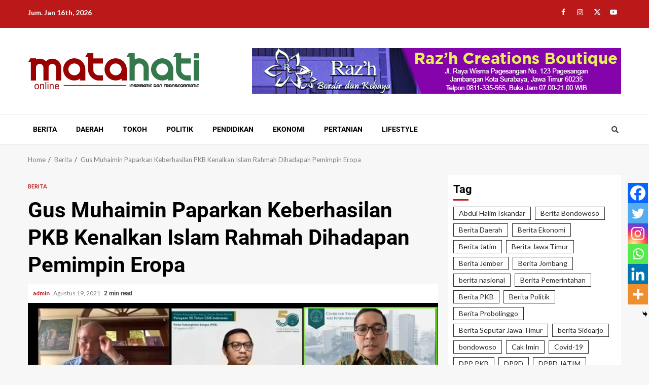

--- FILE ---
content_type: text/html; charset=UTF-8
request_url: https://matahationline.com/gus-muhaimin-paparkan-keberhasilan-pkb-kenalkan-islam-rahmah-dihadapan-pemimpin-eropa/
body_size: 22219
content:
    <!doctype html>
<html lang="id" itemscope itemtype="https://schema.org/BlogPosting">
    <head>
        <meta charset="UTF-8">
        <meta name="viewport" content="width=device-width, initial-scale=1">
        <link rel="profile" href="https://gmpg.org/xfn/11">

        <meta name='robots' content='index, follow, max-image-preview:large, max-snippet:-1, max-video-preview:-1' />

	<!-- This site is optimized with the Yoast SEO plugin v26.7 - https://yoast.com/wordpress/plugins/seo/ -->
	<title>Gus Muhaimin Paparkan Keberhasilan PKB Kenalkan Islam Rahmah Dihadapan Pemimpin Eropa</title>
	<meta name="description" content="Setelah PKB masuk, Gus Muhaimin menceritakan bahwa dirinya turut membuka pandangan baru mereka tentang Islam yang sesungguhnya terutama di Indonesia." />
	<link rel="canonical" href="https://matahationline.com/gus-muhaimin-paparkan-keberhasilan-pkb-kenalkan-islam-rahmah-dihadapan-pemimpin-eropa/" />
	<meta property="og:locale" content="id_ID" />
	<meta property="og:type" content="article" />
	<meta property="og:title" content="Gus Muhaimin Paparkan Keberhasilan PKB Kenalkan Islam Rahmah Dihadapan Pemimpin Eropa" />
	<meta property="og:description" content="Setelah PKB masuk, Gus Muhaimin menceritakan bahwa dirinya turut membuka pandangan baru mereka tentang Islam yang sesungguhnya terutama di Indonesia." />
	<meta property="og:url" content="https://matahationline.com/gus-muhaimin-paparkan-keberhasilan-pkb-kenalkan-islam-rahmah-dihadapan-pemimpin-eropa/" />
	<meta property="og:site_name" content="Matahationline" />
	<meta property="article:published_time" content="2021-08-19T06:38:28+00:00" />
	<meta property="article:modified_time" content="2021-08-19T06:38:30+00:00" />
	<meta property="og:image" content="https://matahationline.com/wp-content/uploads/2021/08/tangkapan-layar.png" />
	<meta property="og:image:width" content="927" />
	<meta property="og:image:height" content="488" />
	<meta property="og:image:type" content="image/png" />
	<meta name="author" content="admin" />
	<meta name="twitter:card" content="summary_large_image" />
	<meta name="twitter:label1" content="Ditulis oleh" />
	<meta name="twitter:data1" content="admin" />
	<meta name="twitter:label2" content="Estimasi waktu membaca" />
	<meta name="twitter:data2" content="2 menit" />
	<script type="application/ld+json" class="yoast-schema-graph">{"@context":"https://schema.org","@graph":[{"@type":"Article","@id":"https://matahationline.com/gus-muhaimin-paparkan-keberhasilan-pkb-kenalkan-islam-rahmah-dihadapan-pemimpin-eropa/#article","isPartOf":{"@id":"https://matahationline.com/gus-muhaimin-paparkan-keberhasilan-pkb-kenalkan-islam-rahmah-dihadapan-pemimpin-eropa/"},"author":{"name":"admin","@id":"https://matahationline.com/#/schema/person/83867e30e83134e6799972751e44c2f3"},"headline":"Gus Muhaimin Paparkan Keberhasilan PKB Kenalkan Islam Rahmah Dihadapan Pemimpin Eropa","datePublished":"2021-08-19T06:38:28+00:00","dateModified":"2021-08-19T06:38:30+00:00","mainEntityOfPage":{"@id":"https://matahationline.com/gus-muhaimin-paparkan-keberhasilan-pkb-kenalkan-islam-rahmah-dihadapan-pemimpin-eropa/"},"wordCount":455,"commentCount":0,"publisher":{"@id":"https://matahationline.com/#organization"},"image":{"@id":"https://matahationline.com/gus-muhaimin-paparkan-keberhasilan-pkb-kenalkan-islam-rahmah-dihadapan-pemimpin-eropa/#primaryimage"},"thumbnailUrl":"https://matahationline.com/wp-content/uploads/2021/08/tangkapan-layar.png","keywords":["Berita PKB","CDI","CSIS"],"articleSection":["Berita"],"inLanguage":"id","potentialAction":[{"@type":"CommentAction","name":"Comment","target":["https://matahationline.com/gus-muhaimin-paparkan-keberhasilan-pkb-kenalkan-islam-rahmah-dihadapan-pemimpin-eropa/#respond"]}]},{"@type":"WebPage","@id":"https://matahationline.com/gus-muhaimin-paparkan-keberhasilan-pkb-kenalkan-islam-rahmah-dihadapan-pemimpin-eropa/","url":"https://matahationline.com/gus-muhaimin-paparkan-keberhasilan-pkb-kenalkan-islam-rahmah-dihadapan-pemimpin-eropa/","name":"Gus Muhaimin Paparkan Keberhasilan PKB Kenalkan Islam Rahmah Dihadapan Pemimpin Eropa","isPartOf":{"@id":"https://matahationline.com/#website"},"primaryImageOfPage":{"@id":"https://matahationline.com/gus-muhaimin-paparkan-keberhasilan-pkb-kenalkan-islam-rahmah-dihadapan-pemimpin-eropa/#primaryimage"},"image":{"@id":"https://matahationline.com/gus-muhaimin-paparkan-keberhasilan-pkb-kenalkan-islam-rahmah-dihadapan-pemimpin-eropa/#primaryimage"},"thumbnailUrl":"https://matahationline.com/wp-content/uploads/2021/08/tangkapan-layar.png","datePublished":"2021-08-19T06:38:28+00:00","dateModified":"2021-08-19T06:38:30+00:00","description":"Setelah PKB masuk, Gus Muhaimin menceritakan bahwa dirinya turut membuka pandangan baru mereka tentang Islam yang sesungguhnya terutama di Indonesia.","breadcrumb":{"@id":"https://matahationline.com/gus-muhaimin-paparkan-keberhasilan-pkb-kenalkan-islam-rahmah-dihadapan-pemimpin-eropa/#breadcrumb"},"inLanguage":"id","potentialAction":[{"@type":"ReadAction","target":["https://matahationline.com/gus-muhaimin-paparkan-keberhasilan-pkb-kenalkan-islam-rahmah-dihadapan-pemimpin-eropa/"]}]},{"@type":"ImageObject","inLanguage":"id","@id":"https://matahationline.com/gus-muhaimin-paparkan-keberhasilan-pkb-kenalkan-islam-rahmah-dihadapan-pemimpin-eropa/#primaryimage","url":"https://matahationline.com/wp-content/uploads/2021/08/tangkapan-layar.png","contentUrl":"https://matahationline.com/wp-content/uploads/2021/08/tangkapan-layar.png","width":927,"height":488,"caption":"Gus Muhaimin saat memberikan pidato kebangsaan (tangkapan layar)"},{"@type":"BreadcrumbList","@id":"https://matahationline.com/gus-muhaimin-paparkan-keberhasilan-pkb-kenalkan-islam-rahmah-dihadapan-pemimpin-eropa/#breadcrumb","itemListElement":[{"@type":"ListItem","position":1,"name":"Beranda","item":"https://matahationline.com/"},{"@type":"ListItem","position":2,"name":"Gus Muhaimin Paparkan Keberhasilan PKB Kenalkan Islam Rahmah Dihadapan Pemimpin Eropa"}]},{"@type":"WebSite","@id":"https://matahationline.com/#website","url":"https://matahationline.com/","name":"Matahationline","description":"Inspiratif dan Transformatif","publisher":{"@id":"https://matahationline.com/#organization"},"potentialAction":[{"@type":"SearchAction","target":{"@type":"EntryPoint","urlTemplate":"https://matahationline.com/?s={search_term_string}"},"query-input":{"@type":"PropertyValueSpecification","valueRequired":true,"valueName":"search_term_string"}}],"inLanguage":"id"},{"@type":"Organization","@id":"https://matahationline.com/#organization","name":"Matahationline","url":"https://matahationline.com/","logo":{"@type":"ImageObject","inLanguage":"id","@id":"https://matahationline.com/#/schema/logo/image/","url":"https://matahationline.com/wp-content/uploads/2021/02/cropped-cropped-cropped-cropped-cropped-logomatahati-fix-1-1-1.png","contentUrl":"https://matahationline.com/wp-content/uploads/2021/02/cropped-cropped-cropped-cropped-cropped-logomatahati-fix-1-1-1.png","width":338,"height":72,"caption":"Matahationline"},"image":{"@id":"https://matahationline.com/#/schema/logo/image/"}},{"@type":"Person","@id":"https://matahationline.com/#/schema/person/83867e30e83134e6799972751e44c2f3","name":"admin","image":{"@type":"ImageObject","inLanguage":"id","@id":"https://matahationline.com/#/schema/person/image/","url":"https://secure.gravatar.com/avatar/9b4aa1e5294d896e34b3960ed3ada23d93b018d01f8f61ad7a56812e5f6ba868?s=96&d=mm&r=g","contentUrl":"https://secure.gravatar.com/avatar/9b4aa1e5294d896e34b3960ed3ada23d93b018d01f8f61ad7a56812e5f6ba868?s=96&d=mm&r=g","caption":"admin"},"sameAs":["https://matahationline.com"],"url":"https://matahationline.com/author/admin/"}]}</script>
	<!-- / Yoast SEO plugin. -->


<link rel='dns-prefetch' href='//fonts.googleapis.com' />
<link rel="alternate" type="application/rss+xml" title="Matahationline &raquo; Feed" href="https://matahationline.com/feed/" />
<link rel="alternate" type="application/rss+xml" title="Matahationline &raquo; Umpan Komentar" href="https://matahationline.com/comments/feed/" />
<link rel="alternate" type="application/rss+xml" title="Matahationline &raquo; Gus Muhaimin Paparkan Keberhasilan PKB Kenalkan Islam Rahmah Dihadapan Pemimpin Eropa Umpan Komentar" href="https://matahationline.com/gus-muhaimin-paparkan-keberhasilan-pkb-kenalkan-islam-rahmah-dihadapan-pemimpin-eropa/feed/" />
<link rel="alternate" title="oEmbed (JSON)" type="application/json+oembed" href="https://matahationline.com/wp-json/oembed/1.0/embed?url=https%3A%2F%2Fmatahationline.com%2Fgus-muhaimin-paparkan-keberhasilan-pkb-kenalkan-islam-rahmah-dihadapan-pemimpin-eropa%2F" />
<link rel="alternate" title="oEmbed (XML)" type="text/xml+oembed" href="https://matahationline.com/wp-json/oembed/1.0/embed?url=https%3A%2F%2Fmatahationline.com%2Fgus-muhaimin-paparkan-keberhasilan-pkb-kenalkan-islam-rahmah-dihadapan-pemimpin-eropa%2F&#038;format=xml" />
<style id='wp-img-auto-sizes-contain-inline-css' type='text/css'>
img:is([sizes=auto i],[sizes^="auto," i]){contain-intrinsic-size:3000px 1500px}
/*# sourceURL=wp-img-auto-sizes-contain-inline-css */
</style>

<link rel='stylesheet' id='magic-content-box-blocks-fontawesome-front-css' href='https://matahationline.com/wp-content/plugins/magic-content-box-lite/src/assets/fontawesome/css/all.css?ver=1600196388' type='text/css' media='all' />
<link rel='stylesheet' id='magic-content-box-frontend-block-style-css-css' href='https://matahationline.com/wp-content/plugins/magic-content-box-lite/dist/blocks.style.build.css?ver=17c50bbf61f63eadbea97bf7ef47037b' type='text/css' media='all' />
<link rel='stylesheet' id='dashicons-css' href='https://matahationline.com/wp-includes/css/dashicons.min.css?ver=17c50bbf61f63eadbea97bf7ef47037b' type='text/css' media='all' />
<link rel='stylesheet' id='post-views-counter-frontend-css' href='https://matahationline.com/wp-content/plugins/post-views-counter/css/frontend.css?ver=1.7.0' type='text/css' media='all' />
<style id='wp-emoji-styles-inline-css' type='text/css'>

	img.wp-smiley, img.emoji {
		display: inline !important;
		border: none !important;
		box-shadow: none !important;
		height: 1em !important;
		width: 1em !important;
		margin: 0 0.07em !important;
		vertical-align: -0.1em !important;
		background: none !important;
		padding: 0 !important;
	}
/*# sourceURL=wp-emoji-styles-inline-css */
</style>
<link rel='stylesheet' id='wp-block-library-css' href='https://matahationline.com/wp-includes/css/dist/block-library/style.min.css?ver=17c50bbf61f63eadbea97bf7ef47037b' type='text/css' media='all' />
<style id='wp-block-library-theme-inline-css' type='text/css'>
.wp-block-audio :where(figcaption){color:#555;font-size:13px;text-align:center}.is-dark-theme .wp-block-audio :where(figcaption){color:#ffffffa6}.wp-block-audio{margin:0 0 1em}.wp-block-code{border:1px solid #ccc;border-radius:4px;font-family:Menlo,Consolas,monaco,monospace;padding:.8em 1em}.wp-block-embed :where(figcaption){color:#555;font-size:13px;text-align:center}.is-dark-theme .wp-block-embed :where(figcaption){color:#ffffffa6}.wp-block-embed{margin:0 0 1em}.blocks-gallery-caption{color:#555;font-size:13px;text-align:center}.is-dark-theme .blocks-gallery-caption{color:#ffffffa6}:root :where(.wp-block-image figcaption){color:#555;font-size:13px;text-align:center}.is-dark-theme :root :where(.wp-block-image figcaption){color:#ffffffa6}.wp-block-image{margin:0 0 1em}.wp-block-pullquote{border-bottom:4px solid;border-top:4px solid;color:currentColor;margin-bottom:1.75em}.wp-block-pullquote :where(cite),.wp-block-pullquote :where(footer),.wp-block-pullquote__citation{color:currentColor;font-size:.8125em;font-style:normal;text-transform:uppercase}.wp-block-quote{border-left:.25em solid;margin:0 0 1.75em;padding-left:1em}.wp-block-quote cite,.wp-block-quote footer{color:currentColor;font-size:.8125em;font-style:normal;position:relative}.wp-block-quote:where(.has-text-align-right){border-left:none;border-right:.25em solid;padding-left:0;padding-right:1em}.wp-block-quote:where(.has-text-align-center){border:none;padding-left:0}.wp-block-quote.is-large,.wp-block-quote.is-style-large,.wp-block-quote:where(.is-style-plain){border:none}.wp-block-search .wp-block-search__label{font-weight:700}.wp-block-search__button{border:1px solid #ccc;padding:.375em .625em}:where(.wp-block-group.has-background){padding:1.25em 2.375em}.wp-block-separator.has-css-opacity{opacity:.4}.wp-block-separator{border:none;border-bottom:2px solid;margin-left:auto;margin-right:auto}.wp-block-separator.has-alpha-channel-opacity{opacity:1}.wp-block-separator:not(.is-style-wide):not(.is-style-dots){width:100px}.wp-block-separator.has-background:not(.is-style-dots){border-bottom:none;height:1px}.wp-block-separator.has-background:not(.is-style-wide):not(.is-style-dots){height:2px}.wp-block-table{margin:0 0 1em}.wp-block-table td,.wp-block-table th{word-break:normal}.wp-block-table :where(figcaption){color:#555;font-size:13px;text-align:center}.is-dark-theme .wp-block-table :where(figcaption){color:#ffffffa6}.wp-block-video :where(figcaption){color:#555;font-size:13px;text-align:center}.is-dark-theme .wp-block-video :where(figcaption){color:#ffffffa6}.wp-block-video{margin:0 0 1em}:root :where(.wp-block-template-part.has-background){margin-bottom:0;margin-top:0;padding:1.25em 2.375em}
/*# sourceURL=/wp-includes/css/dist/block-library/theme.min.css */
</style>
<style id='simple-social-icons-block-styles-inline-css' type='text/css'>
:where(.wp-block-social-links.is-style-logos-only) .wp-social-link-imdb{background-color:#f5c518;color:#000}:where(.wp-block-social-links:not(.is-style-logos-only)) .wp-social-link-imdb{background-color:#f5c518;color:#000}:where(.wp-block-social-links.is-style-logos-only) .wp-social-link-kofi{color:#72a5f2}:where(.wp-block-social-links:not(.is-style-logos-only)) .wp-social-link-kofi{background-color:#72a5f2;color:#fff}:where(.wp-block-social-links.is-style-logos-only) .wp-social-link-letterboxd{color:#202830}:where(.wp-block-social-links:not(.is-style-logos-only)) .wp-social-link-letterboxd{background-color:#3b45fd;color:#fff}:where(.wp-block-social-links.is-style-logos-only) .wp-social-link-signal{color:#3b45fd}:where(.wp-block-social-links:not(.is-style-logos-only)) .wp-social-link-signal{background-color:#3b45fd;color:#fff}:where(.wp-block-social-links.is-style-logos-only) .wp-social-link-youtube-music{color:red}:where(.wp-block-social-links:not(.is-style-logos-only)) .wp-social-link-youtube-music{background-color:red;color:#fff}:where(.wp-block-social-links.is-style-logos-only) .wp-social-link-diaspora{color:#000}:where(.wp-block-social-links:not(.is-style-logos-only)) .wp-social-link-diaspora{background-color:#3e4142;color:#fff}:where(.wp-block-social-links.is-style-logos-only) .wp-social-link-bloglovin{color:#000}:where(.wp-block-social-links:not(.is-style-logos-only)) .wp-social-link-bloglovin{background-color:#000;color:#fff}:where(.wp-block-social-links.is-style-logos-only) .wp-social-link-phone{color:#000}:where(.wp-block-social-links:not(.is-style-logos-only)) .wp-social-link-phone{background-color:#000;color:#fff}:where(.wp-block-social-links.is-style-logos-only) .wp-social-link-substack{color:#ff6719}:where(.wp-block-social-links:not(.is-style-logos-only)) .wp-social-link-substack{background-color:#ff6719;color:#fff}:where(.wp-block-social-links.is-style-logos-only) .wp-social-link-tripadvisor{color:#34e0a1}:where(.wp-block-social-links:not(.is-style-logos-only)) .wp-social-link-tripadvisor{background-color:#34e0a1;color:#fff}:where(.wp-block-social-links.is-style-logos-only) .wp-social-link-xing{color:#026466}:where(.wp-block-social-links:not(.is-style-logos-only)) .wp-social-link-xing{background-color:#026466;color:#fff}:where(.wp-block-social-links.is-style-logos-only) .wp-social-link-pixelfed{color:#000}:where(.wp-block-social-links:not(.is-style-logos-only)) .wp-social-link-pixelfed{background-color:#000;color:#fff}:where(.wp-block-social-links.is-style-logos-only) .wp-social-link-matrix{color:#000}:where(.wp-block-social-links:not(.is-style-logos-only)) .wp-social-link-matrix{background-color:#000;color:#fff}:where(.wp-block-social-links.is-style-logos-only) .wp-social-link-protonmail{color:#6d4aff}:where(.wp-block-social-links:not(.is-style-logos-only)) .wp-social-link-protonmail{background-color:#6d4aff;color:#fff}:where(.wp-block-social-links.is-style-logos-only) .wp-social-link-paypal{color:#003087}:where(.wp-block-social-links:not(.is-style-logos-only)) .wp-social-link-paypal{background-color:#003087;color:#fff}:where(.wp-block-social-links.is-style-logos-only) .wp-social-link-antennapod{color:#20a5ff}:where(.wp-block-social-links:not(.is-style-logos-only)) .wp-social-link-antennapod{background-color:#20a5ff;color:#fff}:where(.wp-block-social-links:not(.is-style-logos-only)) .wp-social-link-caldotcom{background-color:#000;color:#fff}:where(.wp-block-social-links.is-style-logos-only) .wp-social-link-fedora{color:#294172}:where(.wp-block-social-links:not(.is-style-logos-only)) .wp-social-link-fedora{background-color:#294172;color:#fff}:where(.wp-block-social-links.is-style-logos-only) .wp-social-link-googlephotos{color:#4285f4}:where(.wp-block-social-links:not(.is-style-logos-only)) .wp-social-link-googlephotos{background-color:#4285f4;color:#fff}:where(.wp-block-social-links.is-style-logos-only) .wp-social-link-googlescholar{color:#4285f4}:where(.wp-block-social-links:not(.is-style-logos-only)) .wp-social-link-googlescholar{background-color:#4285f4;color:#fff}:where(.wp-block-social-links.is-style-logos-only) .wp-social-link-mendeley{color:#9d1626}:where(.wp-block-social-links:not(.is-style-logos-only)) .wp-social-link-mendeley{background-color:#9d1626;color:#fff}:where(.wp-block-social-links.is-style-logos-only) .wp-social-link-notion{color:#000}:where(.wp-block-social-links:not(.is-style-logos-only)) .wp-social-link-notion{background-color:#000;color:#fff}:where(.wp-block-social-links.is-style-logos-only) .wp-social-link-overcast{color:#fc7e0f}:where(.wp-block-social-links:not(.is-style-logos-only)) .wp-social-link-overcast{background-color:#fc7e0f;color:#fff}:where(.wp-block-social-links.is-style-logos-only) .wp-social-link-pexels{color:#05a081}:where(.wp-block-social-links:not(.is-style-logos-only)) .wp-social-link-pexels{background-color:#05a081;color:#fff}:where(.wp-block-social-links.is-style-logos-only) .wp-social-link-pocketcasts{color:#f43e37}:where(.wp-block-social-links:not(.is-style-logos-only)) .wp-social-link-pocketcasts{background-color:#f43e37;color:#fff}:where(.wp-block-social-links.is-style-logos-only) .wp-social-link-strava{color:#fc4c02}:where(.wp-block-social-links:not(.is-style-logos-only)) .wp-social-link-strava{background-color:#fc4c02;color:#fff}:where(.wp-block-social-links.is-style-logos-only) .wp-social-link-wechat{color:#09b83e}:where(.wp-block-social-links:not(.is-style-logos-only)) .wp-social-link-wechat{background-color:#09b83e;color:#fff}:where(.wp-block-social-links.is-style-logos-only) .wp-social-link-zulip{color:#54a7ff}:where(.wp-block-social-links:not(.is-style-logos-only)) .wp-social-link-zulip{background-color:#000;color:#fff}:where(.wp-block-social-links.is-style-logos-only) .wp-social-link-podcastaddict{color:#f3842c}:where(.wp-block-social-links:not(.is-style-logos-only)) .wp-social-link-podcastaddict{background-color:#f3842c;color:#fff}:where(.wp-block-social-links.is-style-logos-only) .wp-social-link-applepodcasts{color:#8e32c6}:where(.wp-block-social-links:not(.is-style-logos-only)) .wp-social-link-applepodcasts{background-color:#8e32c6;color:#fff}:where(.wp-block-social-links.is-style-logos-only) .wp-social-link-ivoox{color:#f45f31}:where(.wp-block-social-links:not(.is-style-logos-only)) .wp-social-link-ivoox{background-color:#f45f31;color:#fff}

/*# sourceURL=https://matahationline.com/wp-content/plugins/simple-social-icons/build/style-index.css */
</style>
<style id='global-styles-inline-css' type='text/css'>
:root{--wp--preset--aspect-ratio--square: 1;--wp--preset--aspect-ratio--4-3: 4/3;--wp--preset--aspect-ratio--3-4: 3/4;--wp--preset--aspect-ratio--3-2: 3/2;--wp--preset--aspect-ratio--2-3: 2/3;--wp--preset--aspect-ratio--16-9: 16/9;--wp--preset--aspect-ratio--9-16: 9/16;--wp--preset--color--black: #000000;--wp--preset--color--cyan-bluish-gray: #abb8c3;--wp--preset--color--white: #ffffff;--wp--preset--color--pale-pink: #f78da7;--wp--preset--color--vivid-red: #cf2e2e;--wp--preset--color--luminous-vivid-orange: #ff6900;--wp--preset--color--luminous-vivid-amber: #fcb900;--wp--preset--color--light-green-cyan: #7bdcb5;--wp--preset--color--vivid-green-cyan: #00d084;--wp--preset--color--pale-cyan-blue: #8ed1fc;--wp--preset--color--vivid-cyan-blue: #0693e3;--wp--preset--color--vivid-purple: #9b51e0;--wp--preset--gradient--vivid-cyan-blue-to-vivid-purple: linear-gradient(135deg,rgb(6,147,227) 0%,rgb(155,81,224) 100%);--wp--preset--gradient--light-green-cyan-to-vivid-green-cyan: linear-gradient(135deg,rgb(122,220,180) 0%,rgb(0,208,130) 100%);--wp--preset--gradient--luminous-vivid-amber-to-luminous-vivid-orange: linear-gradient(135deg,rgb(252,185,0) 0%,rgb(255,105,0) 100%);--wp--preset--gradient--luminous-vivid-orange-to-vivid-red: linear-gradient(135deg,rgb(255,105,0) 0%,rgb(207,46,46) 100%);--wp--preset--gradient--very-light-gray-to-cyan-bluish-gray: linear-gradient(135deg,rgb(238,238,238) 0%,rgb(169,184,195) 100%);--wp--preset--gradient--cool-to-warm-spectrum: linear-gradient(135deg,rgb(74,234,220) 0%,rgb(151,120,209) 20%,rgb(207,42,186) 40%,rgb(238,44,130) 60%,rgb(251,105,98) 80%,rgb(254,248,76) 100%);--wp--preset--gradient--blush-light-purple: linear-gradient(135deg,rgb(255,206,236) 0%,rgb(152,150,240) 100%);--wp--preset--gradient--blush-bordeaux: linear-gradient(135deg,rgb(254,205,165) 0%,rgb(254,45,45) 50%,rgb(107,0,62) 100%);--wp--preset--gradient--luminous-dusk: linear-gradient(135deg,rgb(255,203,112) 0%,rgb(199,81,192) 50%,rgb(65,88,208) 100%);--wp--preset--gradient--pale-ocean: linear-gradient(135deg,rgb(255,245,203) 0%,rgb(182,227,212) 50%,rgb(51,167,181) 100%);--wp--preset--gradient--electric-grass: linear-gradient(135deg,rgb(202,248,128) 0%,rgb(113,206,126) 100%);--wp--preset--gradient--midnight: linear-gradient(135deg,rgb(2,3,129) 0%,rgb(40,116,252) 100%);--wp--preset--font-size--small: 13px;--wp--preset--font-size--medium: 20px;--wp--preset--font-size--large: 36px;--wp--preset--font-size--x-large: 42px;--wp--preset--spacing--20: 0.44rem;--wp--preset--spacing--30: 0.67rem;--wp--preset--spacing--40: 1rem;--wp--preset--spacing--50: 1.5rem;--wp--preset--spacing--60: 2.25rem;--wp--preset--spacing--70: 3.38rem;--wp--preset--spacing--80: 5.06rem;--wp--preset--shadow--natural: 6px 6px 9px rgba(0, 0, 0, 0.2);--wp--preset--shadow--deep: 12px 12px 50px rgba(0, 0, 0, 0.4);--wp--preset--shadow--sharp: 6px 6px 0px rgba(0, 0, 0, 0.2);--wp--preset--shadow--outlined: 6px 6px 0px -3px rgb(255, 255, 255), 6px 6px rgb(0, 0, 0);--wp--preset--shadow--crisp: 6px 6px 0px rgb(0, 0, 0);}:root { --wp--style--global--content-size: 780px;--wp--style--global--wide-size: 1170px; }:where(body) { margin: 0; }.wp-site-blocks > .alignleft { float: left; margin-right: 2em; }.wp-site-blocks > .alignright { float: right; margin-left: 2em; }.wp-site-blocks > .aligncenter { justify-content: center; margin-left: auto; margin-right: auto; }:where(.wp-site-blocks) > * { margin-block-start: 24px; margin-block-end: 0; }:where(.wp-site-blocks) > :first-child { margin-block-start: 0; }:where(.wp-site-blocks) > :last-child { margin-block-end: 0; }:root { --wp--style--block-gap: 24px; }:root :where(.is-layout-flow) > :first-child{margin-block-start: 0;}:root :where(.is-layout-flow) > :last-child{margin-block-end: 0;}:root :where(.is-layout-flow) > *{margin-block-start: 24px;margin-block-end: 0;}:root :where(.is-layout-constrained) > :first-child{margin-block-start: 0;}:root :where(.is-layout-constrained) > :last-child{margin-block-end: 0;}:root :where(.is-layout-constrained) > *{margin-block-start: 24px;margin-block-end: 0;}:root :where(.is-layout-flex){gap: 24px;}:root :where(.is-layout-grid){gap: 24px;}.is-layout-flow > .alignleft{float: left;margin-inline-start: 0;margin-inline-end: 2em;}.is-layout-flow > .alignright{float: right;margin-inline-start: 2em;margin-inline-end: 0;}.is-layout-flow > .aligncenter{margin-left: auto !important;margin-right: auto !important;}.is-layout-constrained > .alignleft{float: left;margin-inline-start: 0;margin-inline-end: 2em;}.is-layout-constrained > .alignright{float: right;margin-inline-start: 2em;margin-inline-end: 0;}.is-layout-constrained > .aligncenter{margin-left: auto !important;margin-right: auto !important;}.is-layout-constrained > :where(:not(.alignleft):not(.alignright):not(.alignfull)){max-width: var(--wp--style--global--content-size);margin-left: auto !important;margin-right: auto !important;}.is-layout-constrained > .alignwide{max-width: var(--wp--style--global--wide-size);}body .is-layout-flex{display: flex;}.is-layout-flex{flex-wrap: wrap;align-items: center;}.is-layout-flex > :is(*, div){margin: 0;}body .is-layout-grid{display: grid;}.is-layout-grid > :is(*, div){margin: 0;}body{padding-top: 0px;padding-right: 0px;padding-bottom: 0px;padding-left: 0px;}a:where(:not(.wp-element-button)){text-decoration: none;}:root :where(.wp-element-button, .wp-block-button__link){background-color: #32373c;border-radius: 0;border-width: 0;color: #fff;font-family: inherit;font-size: inherit;font-style: inherit;font-weight: inherit;letter-spacing: inherit;line-height: inherit;padding-top: calc(0.667em + 2px);padding-right: calc(1.333em + 2px);padding-bottom: calc(0.667em + 2px);padding-left: calc(1.333em + 2px);text-decoration: none;text-transform: inherit;}.has-black-color{color: var(--wp--preset--color--black) !important;}.has-cyan-bluish-gray-color{color: var(--wp--preset--color--cyan-bluish-gray) !important;}.has-white-color{color: var(--wp--preset--color--white) !important;}.has-pale-pink-color{color: var(--wp--preset--color--pale-pink) !important;}.has-vivid-red-color{color: var(--wp--preset--color--vivid-red) !important;}.has-luminous-vivid-orange-color{color: var(--wp--preset--color--luminous-vivid-orange) !important;}.has-luminous-vivid-amber-color{color: var(--wp--preset--color--luminous-vivid-amber) !important;}.has-light-green-cyan-color{color: var(--wp--preset--color--light-green-cyan) !important;}.has-vivid-green-cyan-color{color: var(--wp--preset--color--vivid-green-cyan) !important;}.has-pale-cyan-blue-color{color: var(--wp--preset--color--pale-cyan-blue) !important;}.has-vivid-cyan-blue-color{color: var(--wp--preset--color--vivid-cyan-blue) !important;}.has-vivid-purple-color{color: var(--wp--preset--color--vivid-purple) !important;}.has-black-background-color{background-color: var(--wp--preset--color--black) !important;}.has-cyan-bluish-gray-background-color{background-color: var(--wp--preset--color--cyan-bluish-gray) !important;}.has-white-background-color{background-color: var(--wp--preset--color--white) !important;}.has-pale-pink-background-color{background-color: var(--wp--preset--color--pale-pink) !important;}.has-vivid-red-background-color{background-color: var(--wp--preset--color--vivid-red) !important;}.has-luminous-vivid-orange-background-color{background-color: var(--wp--preset--color--luminous-vivid-orange) !important;}.has-luminous-vivid-amber-background-color{background-color: var(--wp--preset--color--luminous-vivid-amber) !important;}.has-light-green-cyan-background-color{background-color: var(--wp--preset--color--light-green-cyan) !important;}.has-vivid-green-cyan-background-color{background-color: var(--wp--preset--color--vivid-green-cyan) !important;}.has-pale-cyan-blue-background-color{background-color: var(--wp--preset--color--pale-cyan-blue) !important;}.has-vivid-cyan-blue-background-color{background-color: var(--wp--preset--color--vivid-cyan-blue) !important;}.has-vivid-purple-background-color{background-color: var(--wp--preset--color--vivid-purple) !important;}.has-black-border-color{border-color: var(--wp--preset--color--black) !important;}.has-cyan-bluish-gray-border-color{border-color: var(--wp--preset--color--cyan-bluish-gray) !important;}.has-white-border-color{border-color: var(--wp--preset--color--white) !important;}.has-pale-pink-border-color{border-color: var(--wp--preset--color--pale-pink) !important;}.has-vivid-red-border-color{border-color: var(--wp--preset--color--vivid-red) !important;}.has-luminous-vivid-orange-border-color{border-color: var(--wp--preset--color--luminous-vivid-orange) !important;}.has-luminous-vivid-amber-border-color{border-color: var(--wp--preset--color--luminous-vivid-amber) !important;}.has-light-green-cyan-border-color{border-color: var(--wp--preset--color--light-green-cyan) !important;}.has-vivid-green-cyan-border-color{border-color: var(--wp--preset--color--vivid-green-cyan) !important;}.has-pale-cyan-blue-border-color{border-color: var(--wp--preset--color--pale-cyan-blue) !important;}.has-vivid-cyan-blue-border-color{border-color: var(--wp--preset--color--vivid-cyan-blue) !important;}.has-vivid-purple-border-color{border-color: var(--wp--preset--color--vivid-purple) !important;}.has-vivid-cyan-blue-to-vivid-purple-gradient-background{background: var(--wp--preset--gradient--vivid-cyan-blue-to-vivid-purple) !important;}.has-light-green-cyan-to-vivid-green-cyan-gradient-background{background: var(--wp--preset--gradient--light-green-cyan-to-vivid-green-cyan) !important;}.has-luminous-vivid-amber-to-luminous-vivid-orange-gradient-background{background: var(--wp--preset--gradient--luminous-vivid-amber-to-luminous-vivid-orange) !important;}.has-luminous-vivid-orange-to-vivid-red-gradient-background{background: var(--wp--preset--gradient--luminous-vivid-orange-to-vivid-red) !important;}.has-very-light-gray-to-cyan-bluish-gray-gradient-background{background: var(--wp--preset--gradient--very-light-gray-to-cyan-bluish-gray) !important;}.has-cool-to-warm-spectrum-gradient-background{background: var(--wp--preset--gradient--cool-to-warm-spectrum) !important;}.has-blush-light-purple-gradient-background{background: var(--wp--preset--gradient--blush-light-purple) !important;}.has-blush-bordeaux-gradient-background{background: var(--wp--preset--gradient--blush-bordeaux) !important;}.has-luminous-dusk-gradient-background{background: var(--wp--preset--gradient--luminous-dusk) !important;}.has-pale-ocean-gradient-background{background: var(--wp--preset--gradient--pale-ocean) !important;}.has-electric-grass-gradient-background{background: var(--wp--preset--gradient--electric-grass) !important;}.has-midnight-gradient-background{background: var(--wp--preset--gradient--midnight) !important;}.has-small-font-size{font-size: var(--wp--preset--font-size--small) !important;}.has-medium-font-size{font-size: var(--wp--preset--font-size--medium) !important;}.has-large-font-size{font-size: var(--wp--preset--font-size--large) !important;}.has-x-large-font-size{font-size: var(--wp--preset--font-size--x-large) !important;}
:root :where(.wp-block-button .wp-block-button__link){border-radius: 0;}
:root :where(.wp-block-pullquote){font-size: 1.5em;line-height: 1.6;}
/*# sourceURL=global-styles-inline-css */
</style>
<link rel='stylesheet' id='elespare-icons-css' href='https://matahationline.com/wp-content/plugins/elespare/assets/font/elespare-icons.css?ver=3.3.10' type='text/css' media='all' />
<link rel='stylesheet' id='elementor-icons-css' href='https://matahationline.com/wp-content/plugins/elementor/assets/lib/eicons/css/elementor-icons.min.css?ver=5.45.0' type='text/css' media='all' />
<link rel='stylesheet' id='elementor-frontend-css' href='https://matahationline.com/wp-content/plugins/elementor/assets/css/frontend.min.css?ver=3.34.1' type='text/css' media='all' />
<link rel='stylesheet' id='elementor-post-67-css' href='https://matahationline.com/wp-content/uploads/elementor/css/post-67.css?ver=1768590960' type='text/css' media='all' />
<link rel='stylesheet' id='elespare-posts-grid-css' href='https://matahationline.com/wp-content/plugins/elespare/dist/elespare.style.build.min.css?ver=3.3.7' type='text/css' media='all' />
<link rel='stylesheet' id='aft-icons-css' href='https://matahationline.com/wp-content/themes/magnitude/assets/icons/style.css?ver=17c50bbf61f63eadbea97bf7ef47037b' type='text/css' media='all' />
<link rel='stylesheet' id='bootstrap-css' href='https://matahationline.com/wp-content/themes/magnitude/assets/bootstrap/css/bootstrap.min.css?ver=17c50bbf61f63eadbea97bf7ef47037b' type='text/css' media='all' />
<link rel='stylesheet' id='slick-css-css' href='https://matahationline.com/wp-content/themes/magnitude/assets/slick/css/slick.min.css?ver=17c50bbf61f63eadbea97bf7ef47037b' type='text/css' media='all' />
<link rel='stylesheet' id='sidr-css' href='https://matahationline.com/wp-content/themes/magnitude/assets/sidr/css/jquery.sidr.dark.css?ver=17c50bbf61f63eadbea97bf7ef47037b' type='text/css' media='all' />
<link rel='stylesheet' id='magnific-popup-css' href='https://matahationline.com/wp-content/themes/magnitude/assets/magnific-popup/magnific-popup.css?ver=17c50bbf61f63eadbea97bf7ef47037b' type='text/css' media='all' />
<link rel='stylesheet' id='magnitude-google-fonts-css' href='https://fonts.googleapis.com/css?family=Lato:400,300,400italic,900,700|Roboto:100,300,400,500,700&#038;subset=latin,latin-ext' type='text/css' media='all' />
<link rel='stylesheet' id='magnitude-style-css' href='https://matahationline.com/wp-content/themes/magnitude/style.css?ver=17c50bbf61f63eadbea97bf7ef47037b' type='text/css' media='all' />
<link rel='stylesheet' id='simple-social-icons-font-css' href='https://matahationline.com/wp-content/plugins/simple-social-icons/css/style.css?ver=4.0.0' type='text/css' media='all' />
<link rel='stylesheet' id='heateor_sss_frontend_css-css' href='https://matahationline.com/wp-content/plugins/sassy-social-share/public/css/sassy-social-share-public.css?ver=3.3.79' type='text/css' media='all' />
<style id='heateor_sss_frontend_css-inline-css' type='text/css'>
.heateor_sss_button_instagram span.heateor_sss_svg,a.heateor_sss_instagram span.heateor_sss_svg{background:radial-gradient(circle at 30% 107%,#fdf497 0,#fdf497 5%,#fd5949 45%,#d6249f 60%,#285aeb 90%)}.heateor_sss_horizontal_sharing .heateor_sss_svg,.heateor_sss_standard_follow_icons_container .heateor_sss_svg{color:#fff;border-width:0px;border-style:solid;border-color:transparent}.heateor_sss_horizontal_sharing .heateorSssTCBackground{color:#666}.heateor_sss_horizontal_sharing span.heateor_sss_svg:hover,.heateor_sss_standard_follow_icons_container span.heateor_sss_svg:hover{border-color:transparent;}.heateor_sss_vertical_sharing span.heateor_sss_svg,.heateor_sss_floating_follow_icons_container span.heateor_sss_svg{color:#fff;border-width:0px;border-style:solid;border-color:transparent;}.heateor_sss_vertical_sharing .heateorSssTCBackground{color:#666;}.heateor_sss_vertical_sharing span.heateor_sss_svg:hover,.heateor_sss_floating_follow_icons_container span.heateor_sss_svg:hover{border-color:transparent;}@media screen and (max-width:783px) {.heateor_sss_vertical_sharing{display:none!important}}div.heateor_sss_mobile_footer{display:none;}@media screen and (max-width:783px){div.heateor_sss_bottom_sharing .heateorSssTCBackground{background-color:white}div.heateor_sss_bottom_sharing{width:100%!important;left:0!important;}div.heateor_sss_bottom_sharing a{width:16.666666666667% !important;}div.heateor_sss_bottom_sharing .heateor_sss_svg{width: 100% !important;}div.heateor_sss_bottom_sharing div.heateorSssTotalShareCount{font-size:1em!important;line-height:28px!important}div.heateor_sss_bottom_sharing div.heateorSssTotalShareText{font-size:.7em!important;line-height:0px!important}div.heateor_sss_mobile_footer{display:block;height:40px;}.heateor_sss_bottom_sharing{padding:0!important;display:block!important;width:auto!important;bottom:-2px!important;top: auto!important;}.heateor_sss_bottom_sharing .heateor_sss_square_count{line-height:inherit;}.heateor_sss_bottom_sharing .heateorSssSharingArrow{display:none;}.heateor_sss_bottom_sharing .heateorSssTCBackground{margin-right:1.1em!important}}div.heateor_sss_sharing_title{text-align:center}div.heateor_sss_sharing_ul{width:100%;text-align:center;}div.heateor_sss_horizontal_sharing div.heateor_sss_sharing_ul a{float:none!important;display:inline-block;}
/*# sourceURL=heateor_sss_frontend_css-inline-css */
</style>
<link rel='stylesheet' id='elementor-gf-local-roboto-css' href='https://matahationline.com/wp-content/uploads/elementor/google-fonts/css/roboto.css?ver=1742253584' type='text/css' media='all' />
<link rel='stylesheet' id='elementor-gf-local-robotoslab-css' href='https://matahationline.com/wp-content/uploads/elementor/google-fonts/css/robotoslab.css?ver=1742253588' type='text/css' media='all' />
<script type="text/javascript" src="https://matahationline.com/wp-includes/js/jquery/jquery.min.js?ver=3.7.1" id="jquery-core-js"></script>
<script type="text/javascript" src="https://matahationline.com/wp-includes/js/jquery/jquery-migrate.min.js?ver=3.4.1" id="jquery-migrate-js"></script>

<!-- OG: 3.3.8 -->
<meta property="og:image" content="https://matahationline.com/wp-content/uploads/2021/08/tangkapan-layar.png"><meta property="og:image:secure_url" content="https://matahationline.com/wp-content/uploads/2021/08/tangkapan-layar.png"><meta property="og:image:width" content="927"><meta property="og:image:height" content="488"><meta property="og:image:alt" content="Gus Muhaimin saat memberikan pidato kebangsaan (tangkapan layar)"><meta property="og:image:type" content="image/png"><meta property="og:description" content="Matahationline.com – Ketua Umum Partai Kebangkitan Bangsa (PKB) Muhaimin Iskandar atau Gus Muhaimin menyebut ada dua permasalahan besar yang dihadapi hari ini. Yakni berkaitan dengan masalah ekonomi dan agama. “Perhubungan dengan barat, ekonomi yang sangat nyata. Abad 21 ini menghadapi ketegangan-ketegangan yang sangat nyata. Di mana, agama menjadi kekuatan yang dahsyat, menjadi realitas kekuatan yang..."><meta property="og:type" content="article"><meta property="og:locale" content="id"><meta property="og:site_name" content="Matahationline"><meta property="og:title" content="Gus Muhaimin Paparkan Keberhasilan PKB Kenalkan Islam Rahmah Dihadapan Pemimpin Eropa"><meta property="og:url" content="https://matahationline.com/gus-muhaimin-paparkan-keberhasilan-pkb-kenalkan-islam-rahmah-dihadapan-pemimpin-eropa/"><meta property="og:updated_time" content="2021-08-19T06:38:30+00:00">
<meta property="article:tag" content="Berita PKB"><meta property="article:tag" content="CDI"><meta property="article:tag" content="CSIS"><meta property="article:published_time" content="2021-08-19T06:38:28+00:00"><meta property="article:modified_time" content="2021-08-19T06:38:30+00:00"><meta property="article:section" content="Berita"><meta property="article:author:username" content="admin">
<meta property="twitter:partner" content="ogwp"><meta property="twitter:card" content="summary_large_image"><meta property="twitter:image" content="https://matahationline.com/wp-content/uploads/2021/08/tangkapan-layar.png"><meta property="twitter:image:alt" content="Gus Muhaimin saat memberikan pidato kebangsaan (tangkapan layar)"><meta property="twitter:title" content="Gus Muhaimin Paparkan Keberhasilan PKB Kenalkan Islam Rahmah Dihadapan Pemimpin Eropa"><meta property="twitter:description" content="Matahationline.com – Ketua Umum Partai Kebangkitan Bangsa (PKB) Muhaimin Iskandar atau Gus Muhaimin menyebut ada dua permasalahan besar yang dihadapi hari ini. Yakni berkaitan dengan masalah..."><meta property="twitter:url" content="https://matahationline.com/gus-muhaimin-paparkan-keberhasilan-pkb-kenalkan-islam-rahmah-dihadapan-pemimpin-eropa/"><meta property="twitter:label1" content="Reading time"><meta property="twitter:data1" content="2 minutes">
<meta itemprop="image" content="https://matahationline.com/wp-content/uploads/2021/08/tangkapan-layar.png"><meta itemprop="name" content="Gus Muhaimin Paparkan Keberhasilan PKB Kenalkan Islam Rahmah Dihadapan Pemimpin Eropa"><meta itemprop="description" content="Matahationline.com – Ketua Umum Partai Kebangkitan Bangsa (PKB) Muhaimin Iskandar atau Gus Muhaimin menyebut ada dua permasalahan besar yang dihadapi hari ini. Yakni berkaitan dengan masalah ekonomi dan agama. “Perhubungan dengan barat, ekonomi yang sangat nyata. Abad 21 ini menghadapi ketegangan-ketegangan yang sangat nyata. Di mana, agama menjadi kekuatan yang dahsyat, menjadi realitas kekuatan yang..."><meta itemprop="datePublished" content="2021-08-19"><meta itemprop="dateModified" content="2021-08-19T06:38:30+00:00">
<meta property="profile:username" content="admin">
<!-- /OG -->

<link rel="https://api.w.org/" href="https://matahationline.com/wp-json/" /><link rel="alternate" title="JSON" type="application/json" href="https://matahationline.com/wp-json/wp/v2/posts/983" /><link rel="EditURI" type="application/rsd+xml" title="RSD" href="https://matahationline.com/xmlrpc.php?rsd" />
<link rel="pingback" href="https://matahationline.com/xmlrpc.php"><meta name="generator" content="Elementor 3.34.1; features: additional_custom_breakpoints; settings: css_print_method-external, google_font-enabled, font_display-auto">
			<style>
				.e-con.e-parent:nth-of-type(n+4):not(.e-lazyloaded):not(.e-no-lazyload),
				.e-con.e-parent:nth-of-type(n+4):not(.e-lazyloaded):not(.e-no-lazyload) * {
					background-image: none !important;
				}
				@media screen and (max-height: 1024px) {
					.e-con.e-parent:nth-of-type(n+3):not(.e-lazyloaded):not(.e-no-lazyload),
					.e-con.e-parent:nth-of-type(n+3):not(.e-lazyloaded):not(.e-no-lazyload) * {
						background-image: none !important;
					}
				}
				@media screen and (max-height: 640px) {
					.e-con.e-parent:nth-of-type(n+2):not(.e-lazyloaded):not(.e-no-lazyload),
					.e-con.e-parent:nth-of-type(n+2):not(.e-lazyloaded):not(.e-no-lazyload) * {
						background-image: none !important;
					}
				}
			</style>
			        <style type="text/css">
                        .site-title,
            .site-description {
                position: absolute;
                clip: rect(1px, 1px, 1px, 1px);
                display: none;
            }

                        .elementor-template-full-width .elementor-section.elementor-section-full_width > .elementor-container,
            .elementor-template-full-width .elementor-section.elementor-section-boxed > .elementor-container{
                max-width: 1200px;
            }

        </style>
        <link rel="icon" href="https://matahationline.com/wp-content/uploads/2021/03/favicon-m.ico" sizes="32x32" />
<link rel="icon" href="https://matahationline.com/wp-content/uploads/2021/03/favicon-m.ico" sizes="192x192" />
<link rel="apple-touch-icon" href="https://matahationline.com/wp-content/uploads/2021/03/favicon-m.ico" />
<meta name="msapplication-TileImage" content="https://matahationline.com/wp-content/uploads/2021/03/favicon-m.ico" />
    </head>

<body data-rsssl=1 class="wp-singular post-template-default single single-post postid-983 single-format-standard wp-custom-logo wp-embed-responsive wp-theme-magnitude aft-default-mode aft-secondary-solid-color aft-header-layout-default widget-title-border-bottom default-content-layout align-content-left  elementor-default elementor-kit-67">

    <div id="af-preloader">
        <div id="loader-wrapper">
            <div id="loader">
                <div class="load__animation"></div>
            </div>
        </div>
    </div>

<div id="page" class="site af-whole-wrapper">
    <a class="skip-link screen-reader-text" href="#content">Skip to content</a>


        <header id="masthead" class="header-layout-default magnitude-header">
            <div class="top-header">
    <div class="container-wrapper">
        <div class="top-bar-flex">
            <div class="top-bar-left col-2">
                                <div class="date-bar-left">
                                <span class="topbar-date">
        Jum. Jan 16th, 2026     </span>
                        </div>
            </div>
            <div class="top-bar-right col-2">
                <div class="aft-small-social-menu">
                            
            <div class="social-navigation"><ul id="menu-sosial-media" class="menu"><li id="menu-item-468" class="menu-item menu-item-type-custom menu-item-object-custom menu-item-468"><a href="https://www.facebook.com/matahationlinedotcom"><span class="screen-reader-text">Facebook</span></a></li>
<li id="menu-item-469" class="menu-item menu-item-type-custom menu-item-object-custom menu-item-469"><a href="https://instagram.com"><span class="screen-reader-text">instagram</span></a></li>
<li id="menu-item-470" class="menu-item menu-item-type-custom menu-item-object-custom menu-item-470"><a href="https://twitter.com"><span class="screen-reader-text">Twitter</span></a></li>
<li id="menu-item-472" class="menu-item menu-item-type-custom menu-item-object-custom menu-item-472"><a href="https://youtube.com"><span class="screen-reader-text">Youtube</span></a></li>
</ul></div>
                            </div>
            </div>
        </div>
    </div>
</div>
<div class="af-middle-header " data-background="">
    <div class="container-wrapper">
        <div class="af-middle-container">
            <div class="logo">
                        <div class="site-branding">
            <a href="https://matahationline.com/" class="custom-logo-link" rel="home"><img width="338" height="72" src="https://matahationline.com/wp-content/uploads/2021/02/cropped-cropped-cropped-cropped-cropped-cropped-cropped-logomatahati-fix-1-1-1.png" class="custom-logo" alt="Matahationline" decoding="async" srcset="https://matahationline.com/wp-content/uploads/2021/02/cropped-cropped-cropped-cropped-cropped-cropped-cropped-logomatahati-fix-1-1-1.png 338w, https://matahationline.com/wp-content/uploads/2021/02/cropped-cropped-cropped-cropped-cropped-cropped-cropped-logomatahati-fix-1-1-1-300x64.png 300w" sizes="(max-width: 338px) 100vw, 338px" /></a>                <p class="site-title font-family-1">
                    <a href="https://matahationline.com/" class="site-title-anchor"
                       rel="home">Matahationline</a>
                </p>
            
                            <p class="site-description">Inspiratif dan Transformatif</p>
                    </div>

                </div>
            <div class="header-advertise">
                            <div class="banner-promotions-wrapper">
                                    <div class="promotion-section">
                        <a href="" >
                            <img fetchpriority="high" width="728" height="90" src="https://matahationline.com/wp-content/uploads/2022/08/Razh-Bu-Lilik-Halim.jpg" class="attachment-full size-full" alt="" decoding="async" srcset="https://matahationline.com/wp-content/uploads/2022/08/Razh-Bu-Lilik-Halim.jpg 728w, https://matahationline.com/wp-content/uploads/2022/08/Razh-Bu-Lilik-Halim-300x37.jpg 300w, https://matahationline.com/wp-content/uploads/2022/08/Razh-Bu-Lilik-Halim-720x90.jpg 720w" sizes="(max-width: 728px) 100vw, 728px" />                        </a>
                    </div>
                                

            </div>
            <!-- Trending line END -->
                        </div>
        </div>
    </div>
</div>
<div id="main-navigation-bar" class="af-bottom-header">
    <div class="container-wrapper">
        <div class="af-bottom-head-nav">
                    <div class="navigation-container">
            <nav class="main-navigation clearfix">

                                        <span class="toggle-menu" aria-controls="primary-menu" aria-expanded="false">
                                        <span class="screen-reader-text">
                                            Primary Menu                                        </span>
                                        <i class="ham"></i>
                                    </span>


                <div class="menu main-menu menu-desktop show-menu-border"><ul id="primary-menu" class="menu"><li id="menu-item-460" class="menu-item menu-item-type-taxonomy menu-item-object-category current-post-ancestor current-menu-parent current-post-parent menu-item-460"><a href="https://matahationline.com/category/berita/">Berita</a></li>
<li id="menu-item-462" class="menu-item menu-item-type-taxonomy menu-item-object-category menu-item-462"><a href="https://matahationline.com/category/daerah/">Daerah</a></li>
<li id="menu-item-522" class="menu-item menu-item-type-taxonomy menu-item-object-category menu-item-522"><a href="https://matahationline.com/category/tokoh/">Tokoh</a></li>
<li id="menu-item-461" class="menu-item menu-item-type-taxonomy menu-item-object-category menu-item-461"><a href="https://matahationline.com/category/politik/">Politik</a></li>
<li id="menu-item-232" class="menu-item menu-item-type-post_type menu-item-object-page menu-item-232"><a href="https://matahationline.com/contact-2/">Pendidikan</a></li>
<li id="menu-item-514" class="menu-item menu-item-type-post_type menu-item-object-page menu-item-514"><a href="https://matahationline.com/ekonomi/">Ekonomi</a></li>
<li id="menu-item-518" class="menu-item menu-item-type-post_type menu-item-object-page menu-item-518"><a href="https://matahationline.com/pertanian/">Pertanian</a></li>
<li id="menu-item-2036" class="menu-item menu-item-type-taxonomy menu-item-object-category menu-item-2036"><a href="https://matahationline.com/category/lifestyle/">Lifestyle</a></li>
</ul></div>            </nav>
        </div>

                        <div class="af-search-wrap">
            <div class="search-overlay">
                <a href="#" title="Search" class="search-icon">
                    <i class="fa fa-search"></i>
                </a>
                <div class="af-search-form">
                    <form role="search" method="get" class="search-form" action="https://matahationline.com/">
				<label>
					<span class="screen-reader-text">Cari untuk:</span>
					<input type="search" class="search-field" placeholder="Cari &hellip;" value="" name="s" />
				</label>
				<input type="submit" class="search-submit" value="Cari" />
			</form>                </div>
            </div>
        </div>

            </div>
    </div>
</div>
    

        </header>

        <!-- end slider-section -->
        

<div class="af-breadcrumbs-wrapper container-wrapper">
            <div class="af-breadcrumbs font-family-1 color-pad">
                <div role="navigation" aria-label="Breadcrumbs" class="breadcrumb-trail breadcrumbs" itemprop="breadcrumb"><ul class="trail-items" itemscope itemtype="http://schema.org/BreadcrumbList"><meta name="numberOfItems" content="3" /><meta name="itemListOrder" content="Ascending" /><li itemprop="itemListElement" itemscope itemtype="http://schema.org/ListItem" class="trail-item trail-begin"><a href="https://matahationline.com/" rel="home" itemprop="item"><span itemprop="name">Home</span></a><meta itemprop="position" content="1" /></li><li itemprop="itemListElement" itemscope itemtype="http://schema.org/ListItem" class="trail-item"><a href="https://matahationline.com/category/berita/" itemprop="item"><span itemprop="name">Berita</span></a><meta itemprop="position" content="2" /></li><li itemprop="itemListElement" itemscope itemtype="http://schema.org/ListItem" class="trail-item trail-end"><a href="https://matahationline.com/gus-muhaimin-paparkan-keberhasilan-pkb-kenalkan-islam-rahmah-dihadapan-pemimpin-eropa/" itemprop="item"><span itemprop="name">Gus Muhaimin Paparkan Keberhasilan PKB Kenalkan Islam Rahmah Dihadapan Pemimpin Eropa</span></a><meta itemprop="position" content="3" /></li></ul></div>            </div>
        </div>


    

    <div id="content" class="container-wrapper">    <div id="primary" class="content-area">
        <main id="main" class="site-main">
                                <article id="post-983" class="post-983 post type-post status-publish format-standard has-post-thumbnail hentry category-berita tag-berita-pkb tag-cdi tag-csis">

                        <div class="entry-content-wrap read-single social-after-title">
                                    <header class="entry-header pos-rel ">
            <div class="read-details">
                <div class="entry-header-details">
                    
                        <div class="figure-categories read-categories figure-categories-bg">
                                                        <ul class="cat-links"><li class="meta-category">
                             <a class="magnitude-categories category-color-1" href="https://matahationline.com/category/berita/">
                                 Berita
                             </a>
                        </li></ul>                        </div>
                                        <h1 class="entry-title">Gus Muhaimin Paparkan Keberhasilan PKB Kenalkan Islam Rahmah Dihadapan Pemimpin Eropa</h1>
                    <div class="aft-post-excerpt-and-meta color-pad pad ptb-10">
                                                
                                                <div class="entry-meta">

                            
            <span class="author-links">

                
                    <span class="item-metadata posts-author byline">

            <a href="https://matahationline.com/author/admin/">
                admin            </a>
        </span>
                
                                    <span class="item-metadata posts-date">

                        Agustus 19, 2021            </span>
                
        </span>
                                    <span class="min-read">2 min read</span>                                <div class="aft-comment-view-share">
            </div>
                            </div>
                        
                    </div>
                </div>
            </div>
            

        </header><!-- .entry-header -->

                        <div class="read-img pos-rel">
                                    <div class="post-thumbnail full-width-image">
                    <img width="927" height="488" src="https://matahationline.com/wp-content/uploads/2021/08/tangkapan-layar.png" class="attachment-magnitude-featured size-magnitude-featured wp-post-image" alt="" decoding="async" srcset="https://matahationline.com/wp-content/uploads/2021/08/tangkapan-layar.png 927w, https://matahationline.com/wp-content/uploads/2021/08/tangkapan-layar-300x158.png 300w, https://matahationline.com/wp-content/uploads/2021/08/tangkapan-layar-768x404.png 768w" sizes="(max-width: 927px) 100vw, 927px" />                </div>
            
                                                            <span class="aft-image-caption">
                            <p>
                                Gus Muhaimin saat memberikan pidato kebangsaan (tangkapan layar)                            </p>
                        </span>
                                            </div>

            

        <!-- end slider-section -->
                                    

    <div class="color-pad">
        <div class="entry-content read-details pad ptb-10">
            <div class='heateorSssClear'></div><div  class='heateor_sss_sharing_container heateor_sss_horizontal_sharing' data-heateor-sss-href='https://matahationline.com/gus-muhaimin-paparkan-keberhasilan-pkb-kenalkan-islam-rahmah-dihadapan-pemimpin-eropa/'><div class='heateor_sss_sharing_title' style="font-weight:bold" ></div><div class="heateor_sss_sharing_ul"><a aria-label="Whatsapp" class="heateor_sss_whatsapp" href="https://api.whatsapp.com/send?text=Gus%20Muhaimin%20Paparkan%20Keberhasilan%20PKB%20Kenalkan%20Islam%20Rahmah%20Dihadapan%20Pemimpin%20Eropa%20https%3A%2F%2Fmatahationline.com%2Fgus-muhaimin-paparkan-keberhasilan-pkb-kenalkan-islam-rahmah-dihadapan-pemimpin-eropa%2F" title="Whatsapp" rel="nofollow noopener" target="_blank" style="font-size:32px!important;box-shadow:none;display:inline-block;vertical-align:middle"><span class="heateor_sss_svg" style="background-color:#55eb4c;width:25px;height:25px;border-radius:999px;display:inline-block;opacity:1;float:left;font-size:32px;box-shadow:none;display:inline-block;font-size:16px;padding:0 4px;vertical-align:middle;background-repeat:repeat;overflow:hidden;padding:0;cursor:pointer;box-sizing:content-box"><svg style="display:block;border-radius:999px;" focusable="false" aria-hidden="true" xmlns="http://www.w3.org/2000/svg" width="100%" height="100%" viewBox="-6 -5 40 40"><path class="heateor_sss_svg_stroke heateor_sss_no_fill" stroke="#fff" stroke-width="2" fill="none" d="M 11.579798566743314 24.396926207859085 A 10 10 0 1 0 6.808479557110079 20.73576436351046"></path><path d="M 7 19 l -1 6 l 6 -1" class="heateor_sss_no_fill heateor_sss_svg_stroke" stroke="#fff" stroke-width="2" fill="none"></path><path d="M 10 10 q -1 8 8 11 c 5 -1 0 -6 -1 -3 q -4 -3 -5 -5 c 4 -2 -1 -5 -1 -4" fill="#fff"></path></svg></span></a><a aria-label="Facebook Like" style="padding:5.25px 0 !important" class="heateor_sss_facebook_like"><div class="fb-like" data-href="https://matahationline.com/gus-muhaimin-paparkan-keberhasilan-pkb-kenalkan-islam-rahmah-dihadapan-pemimpin-eropa/" data-layout="button" data-action="like" data-show-faces="false" data-share="false"></div></a><a aria-label="Facebook Share" style="padding:5.25px 0 !important" class="heateor_sss_facebook_share"><div class="fb-share-button" data-href="https://matahationline.com/gus-muhaimin-paparkan-keberhasilan-pkb-kenalkan-islam-rahmah-dihadapan-pemimpin-eropa/" data-layout="button"></div></a><a aria-label="Twitter" class="heateor_sss_button_twitter" href="https://twitter.com/intent/tweet?text=Gus%20Muhaimin%20Paparkan%20Keberhasilan%20PKB%20Kenalkan%20Islam%20Rahmah%20Dihadapan%20Pemimpin%20Eropa&url=https%3A%2F%2Fmatahationline.com%2Fgus-muhaimin-paparkan-keberhasilan-pkb-kenalkan-islam-rahmah-dihadapan-pemimpin-eropa%2F" title="Twitter" rel="nofollow noopener" target="_blank" style="font-size:32px!important;box-shadow:none;display:inline-block;vertical-align:middle"><span class="heateor_sss_svg heateor_sss_s__default heateor_sss_s_twitter" style="background-color:#55acee;width:25px;height:25px;border-radius:999px;display:inline-block;opacity:1;float:left;font-size:32px;box-shadow:none;display:inline-block;font-size:16px;padding:0 4px;vertical-align:middle;background-repeat:repeat;overflow:hidden;padding:0;cursor:pointer;box-sizing:content-box"><svg style="display:block;border-radius:999px;" focusable="false" aria-hidden="true" xmlns="http://www.w3.org/2000/svg" width="100%" height="100%" viewBox="-4 -4 39 39"><path d="M28 8.557a9.913 9.913 0 0 1-2.828.775 4.93 4.93 0 0 0 2.166-2.725 9.738 9.738 0 0 1-3.13 1.194 4.92 4.92 0 0 0-3.593-1.55 4.924 4.924 0 0 0-4.794 6.049c-4.09-.21-7.72-2.17-10.15-5.15a4.942 4.942 0 0 0-.665 2.477c0 1.71.87 3.214 2.19 4.1a4.968 4.968 0 0 1-2.23-.616v.06c0 2.39 1.7 4.38 3.952 4.83-.414.115-.85.174-1.297.174-.318 0-.626-.03-.928-.086a4.935 4.935 0 0 0 4.6 3.42 9.893 9.893 0 0 1-6.114 2.107c-.398 0-.79-.023-1.175-.068a13.953 13.953 0 0 0 7.55 2.213c9.056 0 14.01-7.507 14.01-14.013 0-.213-.005-.426-.015-.637.96-.695 1.795-1.56 2.455-2.55z" fill="#fff"></path></svg></span></a></div><div class="heateorSssClear"></div></div><div class='heateorSssClear'></div>
<p><strong>Matahationline.com</strong> – Ketua Umum Partai Kebangkitan Bangsa (PKB) Muhaimin Iskandar atau Gus Muhaimin menyebut ada dua permasalahan besar yang dihadapi hari ini. Yakni berkaitan dengan masalah ekonomi dan agama.</p>



<p>“Perhubungan dengan barat, ekonomi yang sangat nyata. Abad 21 ini menghadapi ketegangan-ketegangan yang sangat nyata. Di mana, agama menjadi kekuatan yang dahsyat, menjadi realitas kekuatan yang besar tapi sekaligus memiliki kenyataan fakta negatif karena agama dianggap hambatan karena kekerasan dan fundamentalisme,” ungkap Gus Muhaimin dalam pidato kebangsaan di Youtube CSIS Indonesia, Kamis (19/8/2021).</p>



<p>Sisi lain, lanjut Gus Muhaimin, pada realitasnya ekonomi pasar ternyata menentukan semua hal, termasuk menjustifikasi apakah agama memiliki peran dan manfaat bagi kemajuan atau agama hanya menjadi penghambat kemajuan. Bahkan, di berbagai negara di Eropa maupun Amerika pada umumnya terjadi konflik besar antara pandangan ekonomi dan agama.</p>



<p>“Apalagi di Eropa, pengalaman menunjukkan agama terutama Islam adalah ancaman dan Islamofobia menjadi fakta banyak kepala negara yang menang itu kampanye anti Islam. Sementara sisi lain memang muncul gerakan radikalisme, terorisme yang mengatasnamakan Islam di beberapa belahan dunia,” beber Gus Muhaimin.</p>



<p>Gus Muhaimin lantas menceritakan bagaimana dirinya mengalami dan merasakan hal tersebut. Mengingat PKB terlibat di dalam CDI (Centrist Democratic International) dan banyak kepala partai politik se dunia berasal dari negara Eropa.</p>



<p>“Rata-rata mereka partai politk yang menang di Eropa terutama negara-negara yang menjadi pemenangnya yang partai-partai anti Islam. Nah setelah saya masuk di CDI saya menyaksikan langsung betul conflict of civilization itu terjadi. Di mana kesalahpahaman perbedaan dan kecurigaan yang keras antara agama dan barat,” jelas Gus Muhaimin.</p>



<p>“Kemudian mengkristal menjadi persepsi negatif di kalangan gerakan Islam, dan Islam menjadi negatif di kalangan mereka,” sambungnya.</p>



<p>Setelah PKB masuk, Gus Muhaimin menceritakan bahwa dirinya turut membuka pandangan baru mereka tentang Islam yang sesungguhnya terutama di Indonesia. Gus Muhaimin bahkan menjelaskan bahwa Islam tidak seperti yang dipersepsikan banyak kepala partai politik di Eropa.</p>



<p>“Mereka terbelalak dan melihat Islam Indonesia itu berbeda sekali dengan apa yang terjadi di belahan negara manapun. Bahkan akhirnya pada tahun lalu saya kumpulkan semuanya di Jakarta, ketemu presiden, dan saya bawa ke pesantren, mereka banyak dari PM ikut hadir, mereka lihat langsung Islam Indonesia, Islam Rahmatan Lil Alamin kemudian mereka terkaget-kaget, oh berbeda ternyata,” tutur Gus Muhaimin.</p>



<p>Menurut Wakil Ketua DPR itu, hal tersebut yang bisa menjadi modal besar Indonesia untuk mengatasi keadaan pada hari ini dan masa yang akan datang, terutama dalam menghadapi pasca krisis pandemi.</p>



<p>“Bahkan, kita harus melihat fakta kekuatan politik yang berbendera agama pun mengalami transformasi dan perubahan cara kerja, yang kelompok radikal tentu akan melakukan pola dan cara kerja yang berbeda yang harus disiapkan dialektikanya, dialog yang produktif dan kondusif. Sehingga antara kecurigaan kekuatan ekonomi global dengan Islam atau Islam dengan negara-negara Barat itu menjadi dialog yang produktif,” tandasnya.</p>
<div class="post-views content-post post-983 entry-meta load-static">
				<span class="post-views-icon dashicons dashicons-chart-bar"></span> <span class="post-views-label">Post Views:</span> <span class="post-views-count">87</span>
			</div><div class='heateor_sss_sharing_container heateor_sss_vertical_sharing heateor_sss_bottom_sharing' style='width:44px;right: -10px;top: 350px;-webkit-box-shadow:none;box-shadow:none;' data-heateor-sss-href='https://matahationline.com/gus-muhaimin-paparkan-keberhasilan-pkb-kenalkan-islam-rahmah-dihadapan-pemimpin-eropa/'><div class="heateor_sss_sharing_ul"><a aria-label="Facebook" class="heateor_sss_facebook" href="https://www.facebook.com/sharer/sharer.php?u=https%3A%2F%2Fmatahationline.com%2Fgus-muhaimin-paparkan-keberhasilan-pkb-kenalkan-islam-rahmah-dihadapan-pemimpin-eropa%2F" title="Facebook" rel="nofollow noopener" target="_blank" style="font-size:32px!important;box-shadow:none;display:inline-block;vertical-align:middle"><span class="heateor_sss_svg" style="background-color:#0765FE;width:40px;height:40px;margin:0;display:inline-block;opacity:1;float:left;font-size:32px;box-shadow:none;display:inline-block;font-size:16px;padding:0 4px;vertical-align:middle;background-repeat:repeat;overflow:hidden;padding:0;cursor:pointer;box-sizing:content-box"><svg style="display:block;" focusable="false" aria-hidden="true" xmlns="http://www.w3.org/2000/svg" width="100%" height="100%" viewBox="0 0 32 32"><path fill="#fff" d="M28 16c0-6.627-5.373-12-12-12S4 9.373 4 16c0 5.628 3.875 10.35 9.101 11.647v-7.98h-2.474V16H13.1v-1.58c0-4.085 1.849-5.978 5.859-5.978.76 0 2.072.15 2.608.298v3.325c-.283-.03-.775-.045-1.386-.045-1.967 0-2.728.745-2.728 2.683V16h3.92l-.673 3.667h-3.247v8.245C23.395 27.195 28 22.135 28 16Z"></path></svg></span></a><a aria-label="Twitter" class="heateor_sss_button_twitter" href="https://twitter.com/intent/tweet?text=Gus%20Muhaimin%20Paparkan%20Keberhasilan%20PKB%20Kenalkan%20Islam%20Rahmah%20Dihadapan%20Pemimpin%20Eropa&url=https%3A%2F%2Fmatahationline.com%2Fgus-muhaimin-paparkan-keberhasilan-pkb-kenalkan-islam-rahmah-dihadapan-pemimpin-eropa%2F" title="Twitter" rel="nofollow noopener" target="_blank" style="font-size:32px!important;box-shadow:none;display:inline-block;vertical-align:middle"><span class="heateor_sss_svg heateor_sss_s__default heateor_sss_s_twitter" style="background-color:#55acee;width:40px;height:40px;margin:0;display:inline-block;opacity:1;float:left;font-size:32px;box-shadow:none;display:inline-block;font-size:16px;padding:0 4px;vertical-align:middle;background-repeat:repeat;overflow:hidden;padding:0;cursor:pointer;box-sizing:content-box"><svg style="display:block;" focusable="false" aria-hidden="true" xmlns="http://www.w3.org/2000/svg" width="100%" height="100%" viewBox="-4 -4 39 39"><path d="M28 8.557a9.913 9.913 0 0 1-2.828.775 4.93 4.93 0 0 0 2.166-2.725 9.738 9.738 0 0 1-3.13 1.194 4.92 4.92 0 0 0-3.593-1.55 4.924 4.924 0 0 0-4.794 6.049c-4.09-.21-7.72-2.17-10.15-5.15a4.942 4.942 0 0 0-.665 2.477c0 1.71.87 3.214 2.19 4.1a4.968 4.968 0 0 1-2.23-.616v.06c0 2.39 1.7 4.38 3.952 4.83-.414.115-.85.174-1.297.174-.318 0-.626-.03-.928-.086a4.935 4.935 0 0 0 4.6 3.42 9.893 9.893 0 0 1-6.114 2.107c-.398 0-.79-.023-1.175-.068a13.953 13.953 0 0 0 7.55 2.213c9.056 0 14.01-7.507 14.01-14.013 0-.213-.005-.426-.015-.637.96-.695 1.795-1.56 2.455-2.55z" fill="#fff"></path></svg></span></a><a aria-label="Instagram" class="heateor_sss_button_instagram" href="https://www.instagram.com/" title="Instagram" rel="nofollow noopener" target="_blank" style="font-size:32px!important;box-shadow:none;display:inline-block;vertical-align:middle"><span class="heateor_sss_svg" style="background-color:#53beee;width:40px;height:40px;margin:0;display:inline-block;opacity:1;float:left;font-size:32px;box-shadow:none;display:inline-block;font-size:16px;padding:0 4px;vertical-align:middle;background-repeat:repeat;overflow:hidden;padding:0;cursor:pointer;box-sizing:content-box"><svg style="display:block;" version="1.1" viewBox="-10 -10 148 148" width="100%" height="100%" xml:space="preserve" xmlns="http://www.w3.org/2000/svg" xmlns:xlink="http://www.w3.org/1999/xlink"><g><g><path d="M86,112H42c-14.336,0-26-11.663-26-26V42c0-14.337,11.664-26,26-26h44c14.337,0,26,11.663,26,26v44 C112,100.337,100.337,112,86,112z M42,24c-9.925,0-18,8.074-18,18v44c0,9.925,8.075,18,18,18h44c9.926,0,18-8.075,18-18V42 c0-9.926-8.074-18-18-18H42z" fill="#fff"></path></g><g><path d="M64,88c-13.234,0-24-10.767-24-24c0-13.234,10.766-24,24-24s24,10.766,24,24C88,77.233,77.234,88,64,88z M64,48c-8.822,0-16,7.178-16,16s7.178,16,16,16c8.822,0,16-7.178,16-16S72.822,48,64,48z" fill="#fff"></path></g><g><circle cx="89.5" cy="38.5" fill="#fff" r="5.5"></circle></g></g></svg></span></a><a aria-label="Whatsapp" class="heateor_sss_whatsapp" href="https://api.whatsapp.com/send?text=Gus%20Muhaimin%20Paparkan%20Keberhasilan%20PKB%20Kenalkan%20Islam%20Rahmah%20Dihadapan%20Pemimpin%20Eropa%20https%3A%2F%2Fmatahationline.com%2Fgus-muhaimin-paparkan-keberhasilan-pkb-kenalkan-islam-rahmah-dihadapan-pemimpin-eropa%2F" title="Whatsapp" rel="nofollow noopener" target="_blank" style="font-size:32px!important;box-shadow:none;display:inline-block;vertical-align:middle"><span class="heateor_sss_svg" style="background-color:#55eb4c;width:40px;height:40px;margin:0;display:inline-block;opacity:1;float:left;font-size:32px;box-shadow:none;display:inline-block;font-size:16px;padding:0 4px;vertical-align:middle;background-repeat:repeat;overflow:hidden;padding:0;cursor:pointer;box-sizing:content-box"><svg style="display:block;" focusable="false" aria-hidden="true" xmlns="http://www.w3.org/2000/svg" width="100%" height="100%" viewBox="-6 -5 40 40"><path class="heateor_sss_svg_stroke heateor_sss_no_fill" stroke="#fff" stroke-width="2" fill="none" d="M 11.579798566743314 24.396926207859085 A 10 10 0 1 0 6.808479557110079 20.73576436351046"></path><path d="M 7 19 l -1 6 l 6 -1" class="heateor_sss_no_fill heateor_sss_svg_stroke" stroke="#fff" stroke-width="2" fill="none"></path><path d="M 10 10 q -1 8 8 11 c 5 -1 0 -6 -1 -3 q -4 -3 -5 -5 c 4 -2 -1 -5 -1 -4" fill="#fff"></path></svg></span></a><a aria-label="Linkedin" class="heateor_sss_button_linkedin" href="https://www.linkedin.com/sharing/share-offsite/?url=https%3A%2F%2Fmatahationline.com%2Fgus-muhaimin-paparkan-keberhasilan-pkb-kenalkan-islam-rahmah-dihadapan-pemimpin-eropa%2F" title="Linkedin" rel="nofollow noopener" target="_blank" style="font-size:32px!important;box-shadow:none;display:inline-block;vertical-align:middle"><span class="heateor_sss_svg heateor_sss_s__default heateor_sss_s_linkedin" style="background-color:#0077b5;width:40px;height:40px;margin:0;display:inline-block;opacity:1;float:left;font-size:32px;box-shadow:none;display:inline-block;font-size:16px;padding:0 4px;vertical-align:middle;background-repeat:repeat;overflow:hidden;padding:0;cursor:pointer;box-sizing:content-box"><svg style="display:block;" focusable="false" aria-hidden="true" xmlns="http://www.w3.org/2000/svg" width="100%" height="100%" viewBox="0 0 32 32"><path d="M6.227 12.61h4.19v13.48h-4.19V12.61zm2.095-6.7a2.43 2.43 0 0 1 0 4.86c-1.344 0-2.428-1.09-2.428-2.43s1.084-2.43 2.428-2.43m4.72 6.7h4.02v1.84h.058c.56-1.058 1.927-2.176 3.965-2.176 4.238 0 5.02 2.792 5.02 6.42v7.395h-4.183v-6.56c0-1.564-.03-3.574-2.178-3.574-2.18 0-2.514 1.7-2.514 3.46v6.668h-4.187V12.61z" fill="#fff"></path></svg></span></a><a class="heateor_sss_more" aria-label="More" title="More" rel="nofollow noopener" style="font-size: 32px!important;border:0;box-shadow:none;display:inline-block!important;font-size:16px;padding:0 4px;vertical-align: middle;display:inline;" href="https://matahationline.com/gus-muhaimin-paparkan-keberhasilan-pkb-kenalkan-islam-rahmah-dihadapan-pemimpin-eropa/" onclick="event.preventDefault()"><span class="heateor_sss_svg" style="background-color:#ee8e2d;width:40px;height:40px;margin:0;display:inline-block!important;opacity:1;float:left;font-size:32px!important;box-shadow:none;display:inline-block;font-size:16px;padding:0 4px;vertical-align:middle;display:inline;background-repeat:repeat;overflow:hidden;padding:0;cursor:pointer;box-sizing:content-box;" onclick="heateorSssMoreSharingPopup(this, 'https://matahationline.com/gus-muhaimin-paparkan-keberhasilan-pkb-kenalkan-islam-rahmah-dihadapan-pemimpin-eropa/', 'Gus%20Muhaimin%20Paparkan%20Keberhasilan%20PKB%20Kenalkan%20Islam%20Rahmah%20Dihadapan%20Pemimpin%20Eropa', '' )"><svg xmlns="http://www.w3.org/2000/svg" xmlns:xlink="http://www.w3.org/1999/xlink" viewBox="-.3 0 32 32" version="1.1" width="100%" height="100%" style="display:block;" xml:space="preserve"><g><path fill="#fff" d="M18 14V8h-4v6H8v4h6v6h4v-6h6v-4h-6z" fill-rule="evenodd"></path></g></svg></span></a></div><div class="heateorSssClear"></div></div>                            <div class="post-item-metadata entry-meta">
                    <span class="tags-links">Tags: <a href="https://matahationline.com/tag/berita-pkb/" rel="tag">Berita PKB</a> <a href="https://matahationline.com/tag/cdi/" rel="tag">CDI</a> <a href="https://matahationline.com/tag/csis/" rel="tag">CSIS</a></span>                </div>
                        
	<nav class="navigation post-navigation" aria-label="Post navigation">
		<h2 class="screen-reader-text">Post navigation</h2>
		<div class="nav-links"><div class="nav-previous"><a href="https://matahationline.com/ketua-dprd-gresik-santri-harus-manfaatkan-digitalisasi-dalam-membangun-negeri/" rel="prev"><span class="em-post-navigation">Previous</span> Ketua DPRD Gresik: Santri Harus Manfaatkan Digitalisasi Dalam Membangun Negeri</a></div><div class="nav-next"><a href="https://matahationline.com/donasikan-rp-50-juta-pkb-jatim-siap-jadi-orang-tua-asuh-anak-yatim-korban-covid-19/" rel="next"><span class="em-post-navigation">Next</span> Donasikan Rp 50 juta, PKB Jatim Siap Jadi Orang Tua Asuh Anak Yatim Korban Covid-19</a></div></div>
	</nav>                    </div><!-- .entry-content -->
    </div>
                        </div>

                        
<div id="comments" class="comments-area">

		<div id="respond" class="comment-respond">
		<h3 id="reply-title" class="comment-reply-title">Tinggalkan Balasan <small><a rel="nofollow" id="cancel-comment-reply-link" href="/gus-muhaimin-paparkan-keberhasilan-pkb-kenalkan-islam-rahmah-dihadapan-pemimpin-eropa/#respond" style="display:none;">Batalkan balasan</a></small></h3><form action="https://matahationline.com/wp-comments-post.php" method="post" id="commentform" class="comment-form"><p class="comment-notes"><span id="email-notes">Alamat email Anda tidak akan dipublikasikan.</span> <span class="required-field-message">Ruas yang wajib ditandai <span class="required">*</span></span></p><p class="comment-form-comment"><label for="comment">Komentar <span class="required">*</span></label> <textarea id="comment" name="comment" cols="45" rows="8" maxlength="65525" required></textarea></p><p class="comment-form-author"><label for="author">Nama <span class="required">*</span></label> <input id="author" name="author" type="text" value="" size="30" maxlength="245" autocomplete="name" required /></p>
<p class="comment-form-email"><label for="email">Email <span class="required">*</span></label> <input id="email" name="email" type="email" value="" size="30" maxlength="100" aria-describedby="email-notes" autocomplete="email" required /></p>
<p class="comment-form-url"><label for="url">Situs Web</label> <input id="url" name="url" type="url" value="" size="30" maxlength="200" autocomplete="url" /></p>
<p class="comment-form-cookies-consent"><input id="wp-comment-cookies-consent" name="wp-comment-cookies-consent" type="checkbox" value="yes" /> <label for="wp-comment-cookies-consent">Simpan nama, email, dan situs web saya pada peramban ini untuk komentar saya berikutnya.</label></p>
<p class="form-submit"><input name="submit" type="submit" id="submit" class="submit" value="Kirim Komentar" /> <input type='hidden' name='comment_post_ID' value='983' id='comment_post_ID' />
<input type='hidden' name='comment_parent' id='comment_parent' value='0' />
</p><p style="display: none !important;" class="akismet-fields-container" data-prefix="ak_"><label>&#916;<textarea name="ak_hp_textarea" cols="45" rows="8" maxlength="100"></textarea></label><input type="hidden" id="ak_js_1" name="ak_js" value="174"/><script>document.getElementById( "ak_js_1" ).setAttribute( "value", ( new Date() ).getTime() );</script></p></form>	</div><!-- #respond -->
	
</div><!-- #comments -->

                        
<div class="promotionspace enable-promotionspace">

        <div class="af-reated-posts magnitude-customizer">
                            <h4 class="related-title widget-title header-after1">
                    <span class="header-after">
                        Related Stories                    </span>    
                </h4>
                        <div class="af-container-row clearfix">
                                    <div class="col-3 float-l pad latest-posts-grid af-sec-post" data-mh="latest-posts-grid">
                        <div class="read-single color-pad">
                            <div class="read-img pos-rel read-bg-img">
                                <a class="aft-post-image-link" href="https://matahationline.com/pkb-soroti-rpjmd-probolinggo-2025-2029-apresiasi-kesiapan-tegaskan-pentingnya-implementasi-nyata/">
                                    <img width="720" height="380" src="https://matahationline.com/wp-content/uploads/2025/08/0e8be91b9db2-720x380.jpg" class="attachment-magnitude-medium size-magnitude-medium wp-post-image" alt="" decoding="async" />                                    PKB Soroti RPJMD Probolinggo 2025–2029: Apresiasi Kesiapan, Tegaskan Pentingnya Implementasi Nyata                                </a>
                                                                <span class="min-read">2 min read</span>                                
                            </div>
                            <div class="read-details color-tp-pad pad ptb-10">

                                <div class="read-categories">
                                    <ul class="cat-links"><li class="meta-category">
                             <a class="magnitude-categories category-color-1" href="https://matahationline.com/category/berita/">
                                 Berita
                             </a>
                        </li><li class="meta-category">
                             <a class="magnitude-categories category-color-1" href="https://matahationline.com/category/daerah/">
                                 Daerah
                             </a>
                        </li><li class="meta-category">
                             <a class="magnitude-categories category-color-1" href="https://matahationline.com/category/pemerintahan/">
                                 Pemerintahan
                             </a>
                        </li></ul>                                </div>
                                <div class="read-title">
                                    <h4>
                                        <a href="https://matahationline.com/pkb-soroti-rpjmd-probolinggo-2025-2029-apresiasi-kesiapan-tegaskan-pentingnya-implementasi-nyata/">PKB Soroti RPJMD Probolinggo 2025–2029: Apresiasi Kesiapan, Tegaskan Pentingnya Implementasi Nyata</a>
                                    </h4>
                                </div>

                                <div class="entry-meta">
                                    
            <span class="author-links">

                
                    <span class="item-metadata posts-author byline">

            <a href="https://matahationline.com/author/hani/">
                hani            </a>
        </span>
                
                                    <span class="item-metadata posts-date">

                        Desember 2, 2025            </span>
                
        </span>
        
                                        <span class="aft-comment-view-share">
            </span>
                                    </div>

                            </div>
                        </div>
                    </div>
                                    <div class="col-3 float-l pad latest-posts-grid af-sec-post" data-mh="latest-posts-grid">
                        <div class="read-single color-pad">
                            <div class="read-img pos-rel read-bg-img">
                                <a class="aft-post-image-link" href="https://matahationline.com/kemenko-pm-dorong-percepatan-renovasi-pesantren-tekankan-aspek-keamanan-dan-kelayakan/">
                                    <img width="575" height="380" src="https://matahationline.com/wp-content/uploads/2025/11/ytujjjf-575x380.jpeg" class="attachment-magnitude-medium size-magnitude-medium wp-post-image" alt="" decoding="async" />                                    Kemenko PM Dorong Percepatan Renovasi Pesantren, Tekankan Aspek Keamanan dan Kelayakan                                </a>
                                                                <span class="min-read">2 min read</span>                                
                            </div>
                            <div class="read-details color-tp-pad pad ptb-10">

                                <div class="read-categories">
                                    <ul class="cat-links"><li class="meta-category">
                             <a class="magnitude-categories category-color-1" href="https://matahationline.com/category/berita/">
                                 Berita
                             </a>
                        </li></ul>                                </div>
                                <div class="read-title">
                                    <h4>
                                        <a href="https://matahationline.com/kemenko-pm-dorong-percepatan-renovasi-pesantren-tekankan-aspek-keamanan-dan-kelayakan/">Kemenko PM Dorong Percepatan Renovasi Pesantren, Tekankan Aspek Keamanan dan Kelayakan</a>
                                    </h4>
                                </div>

                                <div class="entry-meta">
                                    
            <span class="author-links">

                
                    <span class="item-metadata posts-author byline">

            <a href="https://matahationline.com/author/nisa/">
                nisa            </a>
        </span>
                
                                    <span class="item-metadata posts-date">

                        November 12, 2025            </span>
                
        </span>
        
                                        <span class="aft-comment-view-share">
            </span>
                                    </div>

                            </div>
                        </div>
                    </div>
                                    <div class="col-3 float-l pad latest-posts-grid af-sec-post" data-mh="latest-posts-grid">
                        <div class="read-single color-pad">
                            <div class="read-img pos-rel read-bg-img">
                                <a class="aft-post-image-link" href="https://matahationline.com/lonjakan-phk-capai-42-ribu-arzeti-jangan-biarkan-pengangguran-terus-meningkat/">
                                    <img width="720" height="380" src="https://matahationline.com/wp-content/uploads/2025/05/gaji-dipotong-karena-salat-jumat-arzeti-bilbina-desak-negara-turun-tangan-720x380.jpg" class="attachment-magnitude-medium size-magnitude-medium wp-post-image" alt="" decoding="async" />                                    Lonjakan PHK Capai 42 Ribu, Arzeti: Jangan Biarkan Pengangguran Terus Meningkat                                </a>
                                                                <span class="min-read">2 min read</span>                                
                            </div>
                            <div class="read-details color-tp-pad pad ptb-10">

                                <div class="read-categories">
                                    <ul class="cat-links"><li class="meta-category">
                             <a class="magnitude-categories category-color-1" href="https://matahationline.com/category/berita/">
                                 Berita
                             </a>
                        </li><li class="meta-category">
                             <a class="magnitude-categories category-color-1" href="https://matahationline.com/category/nasional/">
                                 Nasional
                             </a>
                        </li><li class="meta-category">
                             <a class="magnitude-categories category-color-1" href="https://matahationline.com/category/pemerintahan/">
                                 Pemerintahan
                             </a>
                        </li></ul>                                </div>
                                <div class="read-title">
                                    <h4>
                                        <a href="https://matahationline.com/lonjakan-phk-capai-42-ribu-arzeti-jangan-biarkan-pengangguran-terus-meningkat/">Lonjakan PHK Capai 42 Ribu, Arzeti: Jangan Biarkan Pengangguran Terus Meningkat</a>
                                    </h4>
                                </div>

                                <div class="entry-meta">
                                    
            <span class="author-links">

                
                    <span class="item-metadata posts-author byline">

            <a href="https://matahationline.com/author/hani/">
                hani            </a>
        </span>
                
                                    <span class="item-metadata posts-date">

                        Agustus 27, 2025            </span>
                
        </span>
        
                                        <span class="aft-comment-view-share">
            </span>
                                    </div>

                            </div>
                        </div>
                    </div>
                                    <div class="col-3 float-l pad latest-posts-grid af-sec-post" data-mh="latest-posts-grid">
                        <div class="read-single color-pad">
                            <div class="read-img pos-rel read-bg-img">
                                <a class="aft-post-image-link" href="https://matahationline.com/cak-imin-diganjar-bintang-mahaputera-adipurna-atas-kontribusi-pemberdayaan-masyarakat/">
                                    <img width="720" height="380" src="https://matahationline.com/wp-content/uploads/2025/08/Gus-Muhaimin-Terima-Penghargaan-720x380.jpg" class="attachment-magnitude-medium size-magnitude-medium wp-post-image" alt="" decoding="async" />                                    Cak Imin Diganjar Bintang Mahaputera Adipurna atas Kontribusi Pemberdayaan Masyarakat                                </a>
                                                                <span class="min-read">1 min read</span>                                
                            </div>
                            <div class="read-details color-tp-pad pad ptb-10">

                                <div class="read-categories">
                                    <ul class="cat-links"><li class="meta-category">
                             <a class="magnitude-categories category-color-1" href="https://matahationline.com/category/berita/">
                                 Berita
                             </a>
                        </li><li class="meta-category">
                             <a class="magnitude-categories category-color-1" href="https://matahationline.com/category/nasional/">
                                 Nasional
                             </a>
                        </li><li class="meta-category">
                             <a class="magnitude-categories category-color-1" href="https://matahationline.com/category/pemerintahan/">
                                 Pemerintahan
                             </a>
                        </li></ul>                                </div>
                                <div class="read-title">
                                    <h4>
                                        <a href="https://matahationline.com/cak-imin-diganjar-bintang-mahaputera-adipurna-atas-kontribusi-pemberdayaan-masyarakat/">Cak Imin Diganjar Bintang Mahaputera Adipurna atas Kontribusi Pemberdayaan Masyarakat</a>
                                    </h4>
                                </div>

                                <div class="entry-meta">
                                    
            <span class="author-links">

                
                    <span class="item-metadata posts-author byline">

            <a href="https://matahationline.com/author/hani/">
                hani            </a>
        </span>
                
                                    <span class="item-metadata posts-date">

                        Agustus 25, 2025            </span>
                
        </span>
        
                                        <span class="aft-comment-view-share">
            </span>
                                    </div>

                            </div>
                        </div>
                    </div>
                                    <div class="col-3 float-l pad latest-posts-grid af-sec-post" data-mh="latest-posts-grid">
                        <div class="read-single color-pad">
                            <div class="read-img pos-rel read-bg-img">
                                <a class="aft-post-image-link" href="https://matahationline.com/nasim-khan-dorong-pt-kai-sediakan-gerbong-merokok-untuk-penumpang-jarak-jauh/">
                                    <img width="720" height="380" src="https://matahationline.com/wp-content/uploads/2025/08/Nasim-Khan-2-720x380.jpg" class="attachment-magnitude-medium size-magnitude-medium wp-post-image" alt="" decoding="async" />                                    Nasim Khan Dorong PT KAI Sediakan Gerbong Merokok untuk Penumpang Jarak Jauh                                </a>
                                                                <span class="min-read">2 min read</span>                                
                            </div>
                            <div class="read-details color-tp-pad pad ptb-10">

                                <div class="read-categories">
                                    <ul class="cat-links"><li class="meta-category">
                             <a class="magnitude-categories category-color-1" href="https://matahationline.com/category/berita/">
                                 Berita
                             </a>
                        </li><li class="meta-category">
                             <a class="magnitude-categories category-color-1" href="https://matahationline.com/category/nasional/">
                                 Nasional
                             </a>
                        </li></ul>                                </div>
                                <div class="read-title">
                                    <h4>
                                        <a href="https://matahationline.com/nasim-khan-dorong-pt-kai-sediakan-gerbong-merokok-untuk-penumpang-jarak-jauh/">Nasim Khan Dorong PT KAI Sediakan Gerbong Merokok untuk Penumpang Jarak Jauh</a>
                                    </h4>
                                </div>

                                <div class="entry-meta">
                                    
            <span class="author-links">

                
                    <span class="item-metadata posts-author byline">

            <a href="https://matahationline.com/author/hani/">
                hani            </a>
        </span>
                
                                    <span class="item-metadata posts-date">

                        Agustus 20, 2025            </span>
                
        </span>
        
                                        <span class="aft-comment-view-share">
            </span>
                                    </div>

                            </div>
                        </div>
                    </div>
                                    <div class="col-3 float-l pad latest-posts-grid af-sec-post" data-mh="latest-posts-grid">
                        <div class="read-single color-pad">
                            <div class="read-img pos-rel read-bg-img">
                                <a class="aft-post-image-link" href="https://matahationline.com/nur-faizin-duga-kolusi-oknum-bea-cukai-di-balik-maraknya-rokok-ilegal-di-madura/">
                                    <img width="720" height="380" src="https://matahationline.com/wp-content/uploads/2025/08/IMG_3080-720x380.jpeg" class="attachment-magnitude-medium size-magnitude-medium wp-post-image" alt="" decoding="async" />                                    Nur Faizin Duga Kolusi Oknum Bea Cukai di Balik Maraknya Rokok Ilegal di Madura                                </a>
                                                                <span class="min-read">2 min read</span>                                
                            </div>
                            <div class="read-details color-tp-pad pad ptb-10">

                                <div class="read-categories">
                                    <ul class="cat-links"><li class="meta-category">
                             <a class="magnitude-categories category-color-1" href="https://matahationline.com/category/berita/">
                                 Berita
                             </a>
                        </li><li class="meta-category">
                             <a class="magnitude-categories category-color-1" href="https://matahationline.com/category/pemerintahan/">
                                 Pemerintahan
                             </a>
                        </li></ul>                                </div>
                                <div class="read-title">
                                    <h4>
                                        <a href="https://matahationline.com/nur-faizin-duga-kolusi-oknum-bea-cukai-di-balik-maraknya-rokok-ilegal-di-madura/">Nur Faizin Duga Kolusi Oknum Bea Cukai di Balik Maraknya Rokok Ilegal di Madura</a>
                                    </h4>
                                </div>

                                <div class="entry-meta">
                                    
            <span class="author-links">

                
                    <span class="item-metadata posts-author byline">

            <a href="https://matahationline.com/author/hani/">
                hani            </a>
        </span>
                
                                    <span class="item-metadata posts-date">

                        Agustus 18, 2025            </span>
                
        </span>
        
                                        <span class="aft-comment-view-share">
            </span>
                                    </div>

                            </div>
                        </div>
                    </div>
                            </div>

    </div>
</div>


                    </article>
                
        </main><!-- #main -->
    </div><!-- #primary -->




<div id="secondary" class="sidebar-area aft-sticky-sidebar">
    <div class="theiaStickySidebar">
        <aside class="widget-area color-pad">
            <div id="tag_cloud-4" class="widget magnitude-widget widget_tag_cloud"><h2 class="widget-title widget-title-1"><span>Tag</span></h2><div class="tagcloud"><a href="https://matahationline.com/tag/abdul-halim-iskandar/" class="tag-cloud-link tag-link-57 tag-link-position-1" style="font-size: 9.4318181818182pt;" aria-label="Abdul Halim Iskandar (5 item)">Abdul Halim Iskandar</a>
<a href="https://matahationline.com/tag/berita-bondowoso/" class="tag-cloud-link tag-link-222 tag-link-position-2" style="font-size: 8pt;" aria-label="Berita Bondowoso (3 item)">Berita Bondowoso</a>
<a href="https://matahationline.com/tag/berita-daerah/" class="tag-cloud-link tag-link-196 tag-link-position-3" style="font-size: 9.4318181818182pt;" aria-label="Berita Daerah (5 item)">Berita Daerah</a>
<a href="https://matahationline.com/tag/berita-ekonomi/" class="tag-cloud-link tag-link-202 tag-link-position-4" style="font-size: 11.818181818182pt;" aria-label="Berita Ekonomi (11 item)">Berita Ekonomi</a>
<a href="https://matahationline.com/tag/berita-jatim/" class="tag-cloud-link tag-link-257 tag-link-position-5" style="font-size: 16.829545454545pt;" aria-label="Berita Jatim (50 item)">Berita Jatim</a>
<a href="https://matahationline.com/tag/berita-jawa-timur/" class="tag-cloud-link tag-link-13 tag-link-position-6" style="font-size: 19.931818181818pt;" aria-label="Berita Jawa Timur (124 item)">Berita Jawa Timur</a>
<a href="https://matahationline.com/tag/berita-jember/" class="tag-cloud-link tag-link-372 tag-link-position-7" style="font-size: 9.4318181818182pt;" aria-label="Berita Jember (5 item)">Berita Jember</a>
<a href="https://matahationline.com/tag/berita-jombang/" class="tag-cloud-link tag-link-383 tag-link-position-8" style="font-size: 8.7954545454545pt;" aria-label="Berita Jombang (4 item)">Berita Jombang</a>
<a href="https://matahationline.com/tag/berita-nasional/" class="tag-cloud-link tag-link-71 tag-link-position-9" style="font-size: 18.818181818182pt;" aria-label="berita nasional (91 item)">berita nasional</a>
<a href="https://matahationline.com/tag/berita-pemerintahan/" class="tag-cloud-link tag-link-232 tag-link-position-10" style="font-size: 10.386363636364pt;" aria-label="Berita Pemerintahan (7 item)">Berita Pemerintahan</a>
<a href="https://matahationline.com/tag/berita-pkb/" class="tag-cloud-link tag-link-28 tag-link-position-11" style="font-size: 18.261363636364pt;" aria-label="Berita PKB (76 item)">Berita PKB</a>
<a href="https://matahationline.com/tag/berita-politik/" class="tag-cloud-link tag-link-236 tag-link-position-12" style="font-size: 15.079545454545pt;" aria-label="Berita Politik (30 item)">Berita Politik</a>
<a href="https://matahationline.com/tag/berita-probolinggo/" class="tag-cloud-link tag-link-325 tag-link-position-13" style="font-size: 8pt;" aria-label="Berita Probolinggo (3 item)">Berita Probolinggo</a>
<a href="https://matahationline.com/tag/berita-seputar-jawa-timur/" class="tag-cloud-link tag-link-19 tag-link-position-14" style="font-size: 8pt;" aria-label="Berita Seputar Jawa Timur (3 item)">Berita Seputar Jawa Timur</a>
<a href="https://matahationline.com/tag/berita-sidoarjo/" class="tag-cloud-link tag-link-31 tag-link-position-15" style="font-size: 9.4318181818182pt;" aria-label="berita Sidoarjo (5 item)">berita Sidoarjo</a>
<a href="https://matahationline.com/tag/bondowoso/" class="tag-cloud-link tag-link-259 tag-link-position-16" style="font-size: 8.7954545454545pt;" aria-label="bondowoso (4 item)">bondowoso</a>
<a href="https://matahationline.com/tag/cak-imin/" class="tag-cloud-link tag-link-212 tag-link-position-17" style="font-size: 9.9886363636364pt;" aria-label="Cak Imin (6 item)">Cak Imin</a>
<a href="https://matahationline.com/tag/covid-19/" class="tag-cloud-link tag-link-42 tag-link-position-18" style="font-size: 11.181818181818pt;" aria-label="Covid-19 (9 item)">Covid-19</a>
<a href="https://matahationline.com/tag/dpp-pkb/" class="tag-cloud-link tag-link-99 tag-link-position-19" style="font-size: 9.9886363636364pt;" aria-label="DPP PKB (6 item)">DPP PKB</a>
<a href="https://matahationline.com/tag/dprd/" class="tag-cloud-link tag-link-85 tag-link-position-20" style="font-size: 8pt;" aria-label="DPRD (3 item)">DPRD</a>
<a href="https://matahationline.com/tag/dprd-jatim/" class="tag-cloud-link tag-link-262 tag-link-position-21" style="font-size: 9.4318181818182pt;" aria-label="DPRD JATIM (5 item)">DPRD JATIM</a>
<a href="https://matahationline.com/tag/dpr-ri/" class="tag-cloud-link tag-link-65 tag-link-position-22" style="font-size: 16.909090909091pt;" aria-label="DPR RI (51 item)">DPR RI</a>
<a href="https://matahationline.com/tag/fpkb/" class="tag-cloud-link tag-link-252 tag-link-position-23" style="font-size: 17.147727272727pt;" aria-label="fpkb (55 item)">fpkb</a>
<a href="https://matahationline.com/tag/fraksi-pkb/" class="tag-cloud-link tag-link-15 tag-link-position-24" style="font-size: 10.784090909091pt;" aria-label="Fraksi PKB (8 item)">Fraksi PKB</a>
<a href="https://matahationline.com/tag/gus-ami/" class="tag-cloud-link tag-link-43 tag-link-position-25" style="font-size: 11.818181818182pt;" aria-label="Gus Ami (11 item)">Gus Ami</a>
<a href="https://matahationline.com/tag/gus-halim/" class="tag-cloud-link tag-link-97 tag-link-position-26" style="font-size: 11.818181818182pt;" aria-label="Gus Halim (11 item)">Gus Halim</a>
<a href="https://matahationline.com/tag/gus-imin/" class="tag-cloud-link tag-link-198 tag-link-position-27" style="font-size: 10.386363636364pt;" aria-label="Gus Imin (7 item)">Gus Imin</a>
<a href="https://matahationline.com/tag/gus-menteri/" class="tag-cloud-link tag-link-68 tag-link-position-28" style="font-size: 8pt;" aria-label="Gus Menteri (3 item)">Gus Menteri</a>
<a href="https://matahationline.com/tag/gus-muhaimin/" class="tag-cloud-link tag-link-62 tag-link-position-29" style="font-size: 19.056818181818pt;" aria-label="Gus Muhaimin (96 item)">Gus Muhaimin</a>
<a href="https://matahationline.com/tag/gus-rivqy/" class="tag-cloud-link tag-link-322 tag-link-position-30" style="font-size: 10.386363636364pt;" aria-label="Gus Rivqy (7 item)">Gus Rivqy</a>
<a href="https://matahationline.com/tag/jatim/" class="tag-cloud-link tag-link-138 tag-link-position-31" style="font-size: 11.181818181818pt;" aria-label="jatim (9 item)">jatim</a>
<a href="https://matahationline.com/tag/jawa-timur/" class="tag-cloud-link tag-link-18 tag-link-position-32" style="font-size: 20.329545454545pt;" aria-label="Jawa Timur (139 item)">Jawa Timur</a>
<a href="https://matahationline.com/tag/jazilul-fawaid/" class="tag-cloud-link tag-link-255 tag-link-position-33" style="font-size: 12.056818181818pt;" aria-label="Jazilul Fawaid (12 item)">Jazilul Fawaid</a>
<a href="https://matahationline.com/tag/kemendes-pdtt/" class="tag-cloud-link tag-link-36 tag-link-position-34" style="font-size: 11.5pt;" aria-label="Kemendes PDTT (10 item)">Kemendes PDTT</a>
<a href="https://matahationline.com/tag/mendes-pdtt/" class="tag-cloud-link tag-link-69 tag-link-position-35" style="font-size: 9.4318181818182pt;" aria-label="Mendes PDTT (5 item)">Mendes PDTT</a>
<a href="https://matahationline.com/tag/menko-pm/" class="tag-cloud-link tag-link-230 tag-link-position-36" style="font-size: 10.386363636364pt;" aria-label="MEnko PM (7 item)">MEnko PM</a>
<a href="https://matahationline.com/tag/nasional/" class="tag-cloud-link tag-link-17 tag-link-position-37" style="font-size: 9.4318181818182pt;" aria-label="Nasional (5 item)">Nasional</a>
<a href="https://matahationline.com/tag/pemerintahan/" class="tag-cloud-link tag-link-239 tag-link-position-38" style="font-size: 9.4318181818182pt;" aria-label="Pemerintahan (5 item)">Pemerintahan</a>
<a href="https://matahationline.com/tag/perempuan-bangsa/" class="tag-cloud-link tag-link-327 tag-link-position-39" style="font-size: 8pt;" aria-label="Perempuan Bangsa (3 item)">Perempuan Bangsa</a>
<a href="https://matahationline.com/tag/pkb/" class="tag-cloud-link tag-link-8 tag-link-position-40" style="font-size: 22pt;" aria-label="PKB (229 item)">PKB</a>
<a href="https://matahationline.com/tag/politik/" class="tag-cloud-link tag-link-9 tag-link-position-41" style="font-size: 9.9886363636364pt;" aria-label="Politik (6 item)">Politik</a>
<a href="https://matahationline.com/tag/prabowo/" class="tag-cloud-link tag-link-249 tag-link-position-42" style="font-size: 10.386363636364pt;" aria-label="Prabowo (7 item)">Prabowo</a>
<a href="https://matahationline.com/tag/prabowo-subianto/" class="tag-cloud-link tag-link-371 tag-link-position-43" style="font-size: 8.7954545454545pt;" aria-label="Prabowo Subianto (4 item)">Prabowo Subianto</a>
<a href="https://matahationline.com/tag/sdgs-desa/" class="tag-cloud-link tag-link-47 tag-link-position-44" style="font-size: 9.4318181818182pt;" aria-label="SDGs Desa (5 item)">SDGs Desa</a>
<a href="https://matahationline.com/tag/situbondo/" class="tag-cloud-link tag-link-216 tag-link-position-45" style="font-size: 8.7954545454545pt;" aria-label="situbondo (4 item)">situbondo</a></div>
</div>
		<div id="recent-posts-4" class="widget magnitude-widget widget_recent_entries">
		<h2 class="widget-title widget-title-1"><span>Pos-pos Terbaru</span></h2>
		<ul>
											<li>
					<a href="https://matahationline.com/pkb-soroti-rpjmd-probolinggo-2025-2029-apresiasi-kesiapan-tegaskan-pentingnya-implementasi-nyata/">PKB Soroti RPJMD Probolinggo 2025–2029: Apresiasi Kesiapan, Tegaskan Pentingnya Implementasi Nyata</a>
									</li>
											<li>
					<a href="https://matahationline.com/gus-imin-usulkan-pembentukan-badan-vokasi-nasional-untuk-jawab-tantangan-kerja-global/">Gus Imin Usulkan Pembentukan Badan Vokasi Nasional untuk Jawab Tantangan Kerja Global</a>
									</li>
											<li>
					<a href="https://matahationline.com/kemenko-pm-dorong-percepatan-renovasi-pesantren-tekankan-aspek-keamanan-dan-kelayakan/">Kemenko PM Dorong Percepatan Renovasi Pesantren, Tekankan Aspek Keamanan dan Kelayakan</a>
									</li>
											<li>
					<a href="https://matahationline.com/hadiri-konferensi-pendidikan-pesantren-gus-imin-dorong-penguatan-bangunan-di-pondok/">Hadiri Konferensi Pendidikan Pesantren, Gus Imin Dorong Penguatan Bangunan di Pondok</a>
									</li>
											<li>
					<a href="https://matahationline.com/presiden-siapkan-inpres-pemanfaatan-idle-gus-imin-prioritaskan-untuk-umkm/">Presiden Siapkan Inpres Pemanfaatan Idle, Gus Imin: Prioritaskan untuk UMKM</a>
									</li>
					</ul>

		</div>        </aside>
    </div>
</div>

</div>


<div class="af-main-banner-latest-posts grid-layout magnitude-customizer">
    <div class="container-wrapper">
        <div class="widget-title-section">
                            <h4 class="widget-title header-after1">
                            <span class="header-after">
                                You may have missed                            </span>
                </h4>
            
        </div>
        <div class="af-container-row clearfix">
                        <div class="col-4 pad float-l " data-mh="af-feat-list">
                    <div class="read-single color-pad">
                        <div class="read-img pos-rel read-bg-img">
                            <a class="aft-post-image-link" href="https://matahationline.com/pkb-soroti-rpjmd-probolinggo-2025-2029-apresiasi-kesiapan-tegaskan-pentingnya-implementasi-nyata/">
                                <img width="720" height="380" src="https://matahationline.com/wp-content/uploads/2025/08/0e8be91b9db2-720x380.jpg" class="attachment-magnitude-medium size-magnitude-medium wp-post-image" alt="" decoding="async" />                                PKB Soroti RPJMD Probolinggo 2025–2029: Apresiasi Kesiapan, Tegaskan Pentingnya Implementasi Nyata                            </a>
                                                                <span class="min-read">2 min read</span>                                
                        </div>
                        <div class="read-details color-tp-pad pad ptb-10">

                            <div class="read-categories">
                                <ul class="cat-links"><li class="meta-category">
                             <a class="magnitude-categories category-color-1" href="https://matahationline.com/category/berita/">
                                 Berita
                             </a>
                        </li><li class="meta-category">
                             <a class="magnitude-categories category-color-1" href="https://matahationline.com/category/daerah/">
                                 Daerah
                             </a>
                        </li><li class="meta-category">
                             <a class="magnitude-categories category-color-1" href="https://matahationline.com/category/pemerintahan/">
                                 Pemerintahan
                             </a>
                        </li></ul>                            </div>
                            <div class="read-title">
                                <h4>
                                    <a href="https://matahationline.com/pkb-soroti-rpjmd-probolinggo-2025-2029-apresiasi-kesiapan-tegaskan-pentingnya-implementasi-nyata/">PKB Soroti RPJMD Probolinggo 2025–2029: Apresiasi Kesiapan, Tegaskan Pentingnya Implementasi Nyata</a>
                                </h4>
                            </div>

                            <div class="entry-meta">
                                
            <span class="author-links">

                
                    <span class="item-metadata posts-author byline">

            <a href="https://matahationline.com/author/hani/">
                hani            </a>
        </span>
                
                                    <span class="item-metadata posts-date">

                        Desember 2, 2025            </span>
                
        </span>
        
                                    <span class="aft-comment-view-share">
            </span>
                                </div>

                        </div>
                    </div>
                </div>
                            <div class="col-4 pad float-l " data-mh="af-feat-list">
                    <div class="read-single color-pad">
                        <div class="read-img pos-rel read-bg-img">
                            <a class="aft-post-image-link" href="https://matahationline.com/gus-imin-usulkan-pembentukan-badan-vokasi-nasional-untuk-jawab-tantangan-kerja-global/">
                                <img width="720" height="380" src="https://matahationline.com/wp-content/uploads/2025/11/cgnfghj-720x380.jpeg" class="attachment-magnitude-medium size-magnitude-medium wp-post-image" alt="" decoding="async" />                                Gus Imin Usulkan Pembentukan Badan Vokasi Nasional untuk Jawab Tantangan Kerja Global                            </a>
                                                                <span class="min-read">1 min read</span>                                
                        </div>
                        <div class="read-details color-tp-pad pad ptb-10">

                            <div class="read-categories">
                                <ul class="cat-links"><li class="meta-category">
                             <a class="magnitude-categories category-color-1" href="https://matahationline.com/category/pemerintahan/">
                                 Pemerintahan
                             </a>
                        </li></ul>                            </div>
                            <div class="read-title">
                                <h4>
                                    <a href="https://matahationline.com/gus-imin-usulkan-pembentukan-badan-vokasi-nasional-untuk-jawab-tantangan-kerja-global/">Gus Imin Usulkan Pembentukan Badan Vokasi Nasional untuk Jawab Tantangan Kerja Global</a>
                                </h4>
                            </div>

                            <div class="entry-meta">
                                
            <span class="author-links">

                
                    <span class="item-metadata posts-author byline">

            <a href="https://matahationline.com/author/nisa/">
                nisa            </a>
        </span>
                
                                    <span class="item-metadata posts-date">

                        November 14, 2025            </span>
                
        </span>
        
                                    <span class="aft-comment-view-share">
            </span>
                                </div>

                        </div>
                    </div>
                </div>
                            <div class="col-4 pad float-l " data-mh="af-feat-list">
                    <div class="read-single color-pad">
                        <div class="read-img pos-rel read-bg-img">
                            <a class="aft-post-image-link" href="https://matahationline.com/kemenko-pm-dorong-percepatan-renovasi-pesantren-tekankan-aspek-keamanan-dan-kelayakan/">
                                <img width="575" height="380" src="https://matahationline.com/wp-content/uploads/2025/11/ytujjjf-575x380.jpeg" class="attachment-magnitude-medium size-magnitude-medium wp-post-image" alt="" decoding="async" />                                Kemenko PM Dorong Percepatan Renovasi Pesantren, Tekankan Aspek Keamanan dan Kelayakan                            </a>
                                                                <span class="min-read">2 min read</span>                                
                        </div>
                        <div class="read-details color-tp-pad pad ptb-10">

                            <div class="read-categories">
                                <ul class="cat-links"><li class="meta-category">
                             <a class="magnitude-categories category-color-1" href="https://matahationline.com/category/berita/">
                                 Berita
                             </a>
                        </li></ul>                            </div>
                            <div class="read-title">
                                <h4>
                                    <a href="https://matahationline.com/kemenko-pm-dorong-percepatan-renovasi-pesantren-tekankan-aspek-keamanan-dan-kelayakan/">Kemenko PM Dorong Percepatan Renovasi Pesantren, Tekankan Aspek Keamanan dan Kelayakan</a>
                                </h4>
                            </div>

                            <div class="entry-meta">
                                
            <span class="author-links">

                
                    <span class="item-metadata posts-author byline">

            <a href="https://matahationline.com/author/nisa/">
                nisa            </a>
        </span>
                
                                    <span class="item-metadata posts-date">

                        November 12, 2025            </span>
                
        </span>
        
                                    <span class="aft-comment-view-share">
            </span>
                                </div>

                        </div>
                    </div>
                </div>
                            <div class="col-4 pad float-l " data-mh="af-feat-list">
                    <div class="read-single color-pad">
                        <div class="read-img pos-rel read-bg-img">
                            <a class="aft-post-image-link" href="https://matahationline.com/hadiri-konferensi-pendidikan-pesantren-gus-imin-dorong-penguatan-bangunan-di-pondok/">
                                <img width="720" height="380" src="https://matahationline.com/wp-content/uploads/2025/11/sfxdvbdfg-720x380.jpeg" class="attachment-magnitude-medium size-magnitude-medium wp-post-image" alt="" decoding="async" />                                Hadiri Konferensi Pendidikan Pesantren, Gus Imin Dorong Penguatan Bangunan di Pondok                            </a>
                                                                <span class="min-read">2 min read</span>                                
                        </div>
                        <div class="read-details color-tp-pad pad ptb-10">

                            <div class="read-categories">
                                <ul class="cat-links"><li class="meta-category">
                             <a class="magnitude-categories category-color-1" href="https://matahationline.com/category/tokoh/">
                                 Tokoh
                             </a>
                        </li></ul>                            </div>
                            <div class="read-title">
                                <h4>
                                    <a href="https://matahationline.com/hadiri-konferensi-pendidikan-pesantren-gus-imin-dorong-penguatan-bangunan-di-pondok/">Hadiri Konferensi Pendidikan Pesantren, Gus Imin Dorong Penguatan Bangunan di Pondok</a>
                                </h4>
                            </div>

                            <div class="entry-meta">
                                
            <span class="author-links">

                
                    <span class="item-metadata posts-author byline">

            <a href="https://matahationline.com/author/nisa/">
                nisa            </a>
        </span>
                
                                    <span class="item-metadata posts-date">

                        November 7, 2025            </span>
                
        </span>
        
                                    <span class="aft-comment-view-share">
            </span>
                                </div>

                        </div>
                    </div>
                </div>
                            </div>
    </div>
</div>

<footer class="site-footer">
    
    
            <div class="secondary-footer">
        <div class="container-wrapper">
            <div class="af-container-row clearfix af-flex-container">
                                    <div class="float-l pad color-pad col-2">
                        <div class="footer-nav-wrapper">
                        <div class="footer-navigation"><ul id="footer-menu" class="menu"><li id="menu-item-540" class="menu-item menu-item-type-post_type menu-item-object-page menu-item-540"><a href="https://matahationline.com/disclaimer/">Disclaimer</a></li>
<li id="menu-item-541" class="menu-item menu-item-type-post_type menu-item-object-page menu-item-541"><a href="https://matahationline.com/pedoman-siber/">Pedoman Siber</a></li>
<li id="menu-item-546" class="menu-item menu-item-type-post_type menu-item-object-page menu-item-546"><a href="https://matahationline.com/privacy-policy/">Privacy Policy</a></li>
</ul></div>                        </div>
                    </div>
                                                        <div class="float-l pad color-pad col-2">
                        <div class="footer-social-wrapper">
                            <div class="aft-small-social-menu">
                                <div class="social-navigation"><ul id="menu-sosial-media-1" class="menu"><li class="menu-item menu-item-type-custom menu-item-object-custom menu-item-468"><a href="https://www.facebook.com/matahationlinedotcom"><span class="screen-reader-text">Facebook</span></a></li>
<li class="menu-item menu-item-type-custom menu-item-object-custom menu-item-469"><a href="https://instagram.com"><span class="screen-reader-text">instagram</span></a></li>
<li class="menu-item menu-item-type-custom menu-item-object-custom menu-item-470"><a href="https://twitter.com"><span class="screen-reader-text">Twitter</span></a></li>
<li class="menu-item menu-item-type-custom menu-item-object-custom menu-item-472"><a href="https://youtube.com"><span class="screen-reader-text">Youtube</span></a></li>
</ul></div>                            </div>
                        </div>
                    </div>
                            </div>
        </div>
    </div>
            <div class="site-info">
        <div class="container-wrapper">
            <div class="af-container-row">
                <div class="col-1 color-pad">
                                                                Copyright © All rights reserved.                                                                                    <span class="sep"> | </span>
                        <a href="https://afthemes.com/products/magnitude/">Magnitude</a> by AF themes.                                    </div>
            </div>
        </div>
    </div>
</footer>
</div>
<a id="scroll-up" class="secondary-color">
    <i class="fa fa-angle-up"></i>
</a>
<script type="speculationrules">
{"prefetch":[{"source":"document","where":{"and":[{"href_matches":"/*"},{"not":{"href_matches":["/wp-*.php","/wp-admin/*","/wp-content/uploads/*","/wp-content/*","/wp-content/plugins/*","/wp-content/themes/magnitude/*","/*\\?(.+)"]}},{"not":{"selector_matches":"a[rel~=\"nofollow\"]"}},{"not":{"selector_matches":".no-prefetch, .no-prefetch a"}}]},"eagerness":"conservative"}]}
</script>
<style type="text/css" media="screen"></style>			<script>
				const lazyloadRunObserver = () => {
					const lazyloadBackgrounds = document.querySelectorAll( `.e-con.e-parent:not(.e-lazyloaded)` );
					const lazyloadBackgroundObserver = new IntersectionObserver( ( entries ) => {
						entries.forEach( ( entry ) => {
							if ( entry.isIntersecting ) {
								let lazyloadBackground = entry.target;
								if( lazyloadBackground ) {
									lazyloadBackground.classList.add( 'e-lazyloaded' );
								}
								lazyloadBackgroundObserver.unobserve( entry.target );
							}
						});
					}, { rootMargin: '200px 0px 200px 0px' } );
					lazyloadBackgrounds.forEach( ( lazyloadBackground ) => {
						lazyloadBackgroundObserver.observe( lazyloadBackground );
					} );
				};
				const events = [
					'DOMContentLoaded',
					'elementor/lazyload/observe',
				];
				events.forEach( ( event ) => {
					document.addEventListener( event, lazyloadRunObserver );
				} );
			</script>
			<script type="text/javascript" src="https://matahationline.com/wp-content/plugins/elespare/assets/marquee/jquery.marquee.js?ver=1768606927" id="jquery-marquee-js"></script>
<script type="text/javascript" src="https://matahationline.com/wp-content/themes/magnitude/js/navigation.js?ver=20151215" id="magnitude-navigation-js"></script>
<script type="text/javascript" src="https://matahationline.com/wp-content/themes/magnitude/js/skip-link-focus-fix.js?ver=20151215" id="magnitude-skip-link-focus-fix-js"></script>
<script type="text/javascript" src="https://matahationline.com/wp-content/themes/magnitude/assets/slick/js/slick.min.js?ver=17c50bbf61f63eadbea97bf7ef47037b" id="slick-js-js"></script>
<script type="text/javascript" src="https://matahationline.com/wp-content/themes/magnitude/assets/bootstrap/js/bootstrap.min.js?ver=17c50bbf61f63eadbea97bf7ef47037b" id="bootstrap-js"></script>
<script type="text/javascript" src="https://matahationline.com/wp-content/themes/magnitude/assets/sidr/js/jquery.sidr.min.js?ver=17c50bbf61f63eadbea97bf7ef47037b" id="sidr-js"></script>
<script type="text/javascript" src="https://matahationline.com/wp-content/themes/magnitude/assets/magnific-popup/jquery.magnific-popup.min.js?ver=17c50bbf61f63eadbea97bf7ef47037b" id="magnific-popup-js"></script>
<script type="text/javascript" src="https://matahationline.com/wp-content/themes/magnitude/assets/jquery-match-height/jquery.matchHeight.min.js?ver=17c50bbf61f63eadbea97bf7ef47037b" id="matchheight-js"></script>
<script type="text/javascript" src="https://matahationline.com/wp-content/themes/magnitude/assets/marquee/jquery.marquee.js?ver=17c50bbf61f63eadbea97bf7ef47037b" id="marquee-js"></script>
<script type="text/javascript" src="https://matahationline.com/wp-content/themes/magnitude/assets/theiaStickySidebar/theia-sticky-sidebar.min.js?ver=17c50bbf61f63eadbea97bf7ef47037b" id="sticky-sidebar-js"></script>
<script type="text/javascript" src="https://matahationline.com/wp-includes/js/imagesloaded.min.js?ver=5.0.0" id="imagesloaded-js"></script>
<script type="text/javascript" src="https://matahationline.com/wp-includes/js/masonry.min.js?ver=4.2.2" id="masonry-js"></script>
<script type="text/javascript" src="https://matahationline.com/wp-content/themes/magnitude/assets/script.js?ver=17c50bbf61f63eadbea97bf7ef47037b" id="magnitude-script-js"></script>
<script type="text/javascript" src="https://matahationline.com/wp-includes/js/comment-reply.min.js?ver=17c50bbf61f63eadbea97bf7ef47037b" id="comment-reply-js" async="async" data-wp-strategy="async" fetchpriority="low"></script>
<script type="text/javascript" id="heateor_sss_sharing_js-js-before">
/* <![CDATA[ */
function heateorSssLoadEvent(e) {var t=window.onload;if (typeof window.onload!="function") {window.onload=e}else{window.onload=function() {t();e()}}};	var heateorSssSharingAjaxUrl = 'https://matahationline.com/wp-admin/admin-ajax.php', heateorSssCloseIconPath = 'https://matahationline.com/wp-content/plugins/sassy-social-share/public/../images/close.png', heateorSssPluginIconPath = 'https://matahationline.com/wp-content/plugins/sassy-social-share/public/../images/logo.png', heateorSssHorizontalSharingCountEnable = 0, heateorSssVerticalSharingCountEnable = 0, heateorSssSharingOffset = -10; var heateorSssMobileStickySharingEnabled = 1;var heateorSssCopyLinkMessage = "Link copied.";var heateorSssUrlCountFetched = [], heateorSssSharesText = 'Shares', heateorSssShareText = 'Share';function heateorSssPopup(e) {window.open(e,"popUpWindow","height=400,width=600,left=400,top=100,resizable,scrollbars,toolbar=0,personalbar=0,menubar=no,location=no,directories=no,status")}function heateorSssInitiateFB() {FB.init({appId:"",channelUrl:"",status:!0,cookie:!0,xfbml:!0,version:"v23.0"})}window.fbAsyncInit=function() {heateorSssInitiateFB(),0&&(FB.Event.subscribe("edge.create",function(e) {heateorSsmiMycredPoints("Facebook_like_recommend","",e?e:"")}),FB.Event.subscribe("edge.remove",function(e) {heateorSsmiMycredPoints("Facebook_like_recommend","",e?e:"","Minus point(s) for undoing Facebook like-recommend")}) ),0&&(FB.Event.subscribe("edge.create",function(e) {heateorSsgaSocialPluginsTracking("Facebook","Like",e?e:"")}),FB.Event.subscribe("edge.remove",function(e) {heateorSsgaSocialPluginsTracking("Facebook","Unlike",e?e:"")}) )},function(e) {var n,i="facebook-jssdk",o=e.getElementsByTagName("script")[0];e.getElementById(i)||(n=e.createElement("script"),n.id=i,n.async=!0,n.src="//connect.facebook.net/id_ID/sdk.js",o.parentNode.insertBefore(n,o) )}(document);
//# sourceURL=heateor_sss_sharing_js-js-before
/* ]]> */
</script>
<script type="text/javascript" src="https://matahationline.com/wp-content/plugins/sassy-social-share/public/js/sassy-social-share-public.js?ver=3.3.79" id="heateor_sss_sharing_js-js"></script>
<script id="wp-emoji-settings" type="application/json">
{"baseUrl":"https://s.w.org/images/core/emoji/17.0.2/72x72/","ext":".png","svgUrl":"https://s.w.org/images/core/emoji/17.0.2/svg/","svgExt":".svg","source":{"concatemoji":"https://matahationline.com/wp-includes/js/wp-emoji-release.min.js?ver=17c50bbf61f63eadbea97bf7ef47037b"}}
</script>
<script type="module">
/* <![CDATA[ */
/*! This file is auto-generated */
const a=JSON.parse(document.getElementById("wp-emoji-settings").textContent),o=(window._wpemojiSettings=a,"wpEmojiSettingsSupports"),s=["flag","emoji"];function i(e){try{var t={supportTests:e,timestamp:(new Date).valueOf()};sessionStorage.setItem(o,JSON.stringify(t))}catch(e){}}function c(e,t,n){e.clearRect(0,0,e.canvas.width,e.canvas.height),e.fillText(t,0,0);t=new Uint32Array(e.getImageData(0,0,e.canvas.width,e.canvas.height).data);e.clearRect(0,0,e.canvas.width,e.canvas.height),e.fillText(n,0,0);const a=new Uint32Array(e.getImageData(0,0,e.canvas.width,e.canvas.height).data);return t.every((e,t)=>e===a[t])}function p(e,t){e.clearRect(0,0,e.canvas.width,e.canvas.height),e.fillText(t,0,0);var n=e.getImageData(16,16,1,1);for(let e=0;e<n.data.length;e++)if(0!==n.data[e])return!1;return!0}function u(e,t,n,a){switch(t){case"flag":return n(e,"\ud83c\udff3\ufe0f\u200d\u26a7\ufe0f","\ud83c\udff3\ufe0f\u200b\u26a7\ufe0f")?!1:!n(e,"\ud83c\udde8\ud83c\uddf6","\ud83c\udde8\u200b\ud83c\uddf6")&&!n(e,"\ud83c\udff4\udb40\udc67\udb40\udc62\udb40\udc65\udb40\udc6e\udb40\udc67\udb40\udc7f","\ud83c\udff4\u200b\udb40\udc67\u200b\udb40\udc62\u200b\udb40\udc65\u200b\udb40\udc6e\u200b\udb40\udc67\u200b\udb40\udc7f");case"emoji":return!a(e,"\ud83e\u1fac8")}return!1}function f(e,t,n,a){let r;const o=(r="undefined"!=typeof WorkerGlobalScope&&self instanceof WorkerGlobalScope?new OffscreenCanvas(300,150):document.createElement("canvas")).getContext("2d",{willReadFrequently:!0}),s=(o.textBaseline="top",o.font="600 32px Arial",{});return e.forEach(e=>{s[e]=t(o,e,n,a)}),s}function r(e){var t=document.createElement("script");t.src=e,t.defer=!0,document.head.appendChild(t)}a.supports={everything:!0,everythingExceptFlag:!0},new Promise(t=>{let n=function(){try{var e=JSON.parse(sessionStorage.getItem(o));if("object"==typeof e&&"number"==typeof e.timestamp&&(new Date).valueOf()<e.timestamp+604800&&"object"==typeof e.supportTests)return e.supportTests}catch(e){}return null}();if(!n){if("undefined"!=typeof Worker&&"undefined"!=typeof OffscreenCanvas&&"undefined"!=typeof URL&&URL.createObjectURL&&"undefined"!=typeof Blob)try{var e="postMessage("+f.toString()+"("+[JSON.stringify(s),u.toString(),c.toString(),p.toString()].join(",")+"));",a=new Blob([e],{type:"text/javascript"});const r=new Worker(URL.createObjectURL(a),{name:"wpTestEmojiSupports"});return void(r.onmessage=e=>{i(n=e.data),r.terminate(),t(n)})}catch(e){}i(n=f(s,u,c,p))}t(n)}).then(e=>{for(const n in e)a.supports[n]=e[n],a.supports.everything=a.supports.everything&&a.supports[n],"flag"!==n&&(a.supports.everythingExceptFlag=a.supports.everythingExceptFlag&&a.supports[n]);var t;a.supports.everythingExceptFlag=a.supports.everythingExceptFlag&&!a.supports.flag,a.supports.everything||((t=a.source||{}).concatemoji?r(t.concatemoji):t.wpemoji&&t.twemoji&&(r(t.twemoji),r(t.wpemoji)))});
//# sourceURL=https://matahationline.com/wp-includes/js/wp-emoji-loader.min.js
/* ]]> */
</script>

<script defer src="https://static.cloudflareinsights.com/beacon.min.js/vcd15cbe7772f49c399c6a5babf22c1241717689176015" integrity="sha512-ZpsOmlRQV6y907TI0dKBHq9Md29nnaEIPlkf84rnaERnq6zvWvPUqr2ft8M1aS28oN72PdrCzSjY4U6VaAw1EQ==" data-cf-beacon='{"version":"2024.11.0","token":"bb38a7e595c84dee91131e5623056cf1","r":1,"server_timing":{"name":{"cfCacheStatus":true,"cfEdge":true,"cfExtPri":true,"cfL4":true,"cfOrigin":true,"cfSpeedBrain":true},"location_startswith":null}}' crossorigin="anonymous"></script>
</body>
</html>


<!-- Page cached by LiteSpeed Cache 7.7 on 2026-01-16 23:42:08 -->